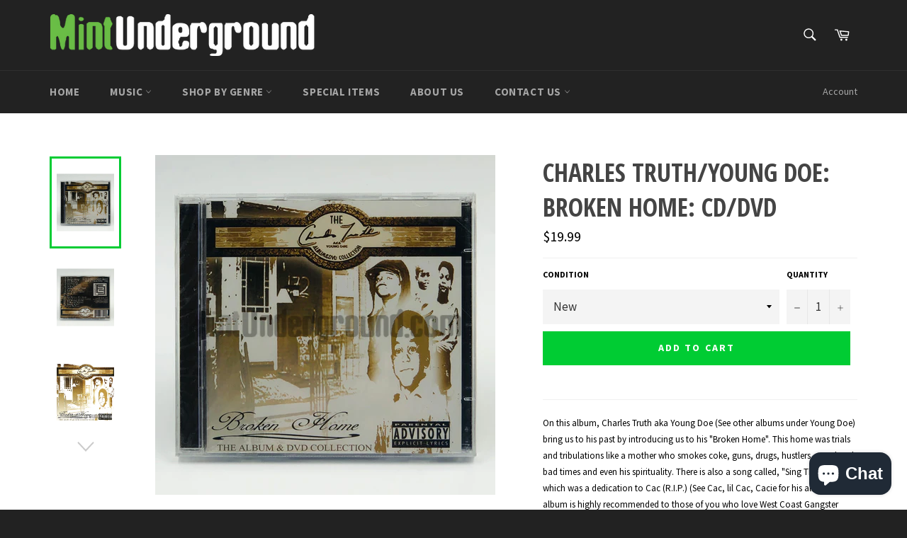

--- FILE ---
content_type: text/html; charset=utf-8
request_url: https://mintunderground.com/products/charles-truth-young-doe-broken-home-cd-dvd
body_size: 29305
content:
<!doctype html>
<!--[if IE 9]> <html class="ie9 no-js" lang="en"> <![endif]-->
<!--[if (gt IE 9)|!(IE)]><!--> <html class="no-js" lang="en"> <!--<![endif]-->
<head>

  <meta charset="utf-8">
  <meta http-equiv="X-UA-Compatible" content="IE=edge,chrome=1">
  <meta name="viewport" content="width=device-width,initial-scale=1">
  <meta name="theme-color" content="#222222">

  
    <link rel="shortcut icon" href="//mintunderground.com/cdn/shop/files/mint-shopify-favicon_32x32.png?v=1613159943" type="image/png">
  

  <link rel="canonical" href="https://mintunderground.com/products/charles-truth-young-doe-broken-home-cd-dvd">
  <title>
  Charles Truth/Young Doe: Broken Home: CD/DVD &ndash; Mint Underground
  </title>

  
    <meta name="description" content="On this album, Charles Truth aka Young Doe (See other albums under Young Doe) bring us to his past by introducing us to his &quot;Broken Home&quot;. This home was trials and tribulations like a mother who smokes coke, guns, drugs, hustlers, good and bad times and even his spirituality. There is also a song called, &quot;Sing The Vers">
  

  <!-- /snippets/social-meta-tags.liquid --><meta property="og:site_name" content="Mint Underground">
<meta property="og:url" content="https://mintunderground.com/products/charles-truth-young-doe-broken-home-cd-dvd">
<meta property="og:title" content="Charles Truth/Young Doe: Broken Home: CD/DVD">
<meta property="og:type" content="product">
<meta property="og:description" content="On this album, Charles Truth aka Young Doe (See other albums under Young Doe) bring us to his past by introducing us to his &quot;Broken Home&quot;. This home was trials and tribulations like a mother who smokes coke, guns, drugs, hustlers, good and bad times and even his spirituality. There is also a song called, &quot;Sing The Vers"><meta property="og:price:amount" content="19.99">
  <meta property="og:price:currency" content="USD"><meta property="og:image" content="http://mintunderground.com/cdn/shop/products/image_b8cd2f6e-a327-42b5-a6f7-d4828b9b6460_1024x1024.jpg?v=1615768972"><meta property="og:image" content="http://mintunderground.com/cdn/shop/products/image_5ab0985e-fba6-43da-b77d-aa4d8b67a484_1024x1024.jpg?v=1615768972"><meta property="og:image" content="http://mintunderground.com/cdn/shop/products/Charles_Truth_aka_Young_Doe-Broken_Home-CDVDC_copy__48417_1024x1024.jpg?v=1615768972">
<meta property="og:image:secure_url" content="https://mintunderground.com/cdn/shop/products/image_b8cd2f6e-a327-42b5-a6f7-d4828b9b6460_1024x1024.jpg?v=1615768972"><meta property="og:image:secure_url" content="https://mintunderground.com/cdn/shop/products/image_5ab0985e-fba6-43da-b77d-aa4d8b67a484_1024x1024.jpg?v=1615768972"><meta property="og:image:secure_url" content="https://mintunderground.com/cdn/shop/products/Charles_Truth_aka_Young_Doe-Broken_Home-CDVDC_copy__48417_1024x1024.jpg?v=1615768972">

<meta name="twitter:site" content="@mintunderground">
<meta name="twitter:card" content="summary_large_image">
<meta name="twitter:title" content="Charles Truth/Young Doe: Broken Home: CD/DVD">
<meta name="twitter:description" content="On this album, Charles Truth aka Young Doe (See other albums under Young Doe) bring us to his past by introducing us to his &quot;Broken Home&quot;. This home was trials and tribulations like a mother who smokes coke, guns, drugs, hustlers, good and bad times and even his spirituality. There is also a song called, &quot;Sing The Vers">


  <script>
    document.documentElement.className = document.documentElement.className.replace('no-js', 'js');
  </script>

  <link href="//mintunderground.com/cdn/shop/t/11/assets/theme.scss.css?v=1486034273755188931703236788" rel="stylesheet" type="text/css" media="all" />
  
  
  
  <link href="//fonts.googleapis.com/css?family=Source+Sans+Pro:400,700" rel="stylesheet" type="text/css" media="all" />


  
    
    
    <link href="//fonts.googleapis.com/css?family=Open+Sans+Condensed:400,700" rel="stylesheet" type="text/css" media="all" />
  



  <script>
    window.theme = window.theme || {};

    theme.strings = {
      stockAvailable: "1 available",
      addToCart: "Add to Cart",
      soldOut: "Sold Out",
      unavailable: "Unavailable",
      noStockAvailable: "The item could not be added to your cart because there are not enough in stock.",
      willNotShipUntil: "Will not ship until [date]",
      willBeInStockAfter: "Will be in stock after [date]",
      totalCartDiscount: "You're saving [savings]"
    };
  </script>

  

  <!--[if (gt IE 9)|!(IE)]><!--><script src="//mintunderground.com/cdn/shop/t/11/assets/vendor.js?v=106113801271224781871635284415" defer="defer"></script><!--<![endif]-->
  <!--[if lt IE 9]><script src="//mintunderground.com/cdn/shop/t/11/assets/vendor.js?v=106113801271224781871635284415"></script><![endif]-->

  
    <script>
      window.theme = window.theme || {};
      theme.moneyFormat = "${{amount}}";
    </script>
  

  <!--[if (gt IE 9)|!(IE)]><!--><script src="//mintunderground.com/cdn/shop/t/11/assets/theme.js?v=56224434188570647601635284414" defer="defer"></script><!--<![endif]-->
  <!--[if lte IE 9]><script src="//mintunderground.com/cdn/shop/t/11/assets/theme.js?v=56224434188570647601635284414"></script><![endif]-->

  <script>window.performance && window.performance.mark && window.performance.mark('shopify.content_for_header.start');</script><meta name="google-site-verification" content="ye1Tm8-7lSR1D3u0jZlFmrvJaCq6Vd3feW6-NkMqosg">
<meta name="facebook-domain-verification" content="0eyvqkce4107tc9wpgeoph1ruw9ato">
<meta name="facebook-domain-verification" content="e2nvdwi0qsuj2dpgbt2e8i8gf57odr">
<meta id="shopify-digital-wallet" name="shopify-digital-wallet" content="/19681433/digital_wallets/dialog">
<meta name="shopify-checkout-api-token" content="f0ff32abba30ae136d8cb87eb5682941">
<link rel="alternate" hreflang="x-default" href="https://mintunderground.com/products/charles-truth-young-doe-broken-home-cd-dvd">
<link rel="alternate" hreflang="en" href="https://mintunderground.com/products/charles-truth-young-doe-broken-home-cd-dvd">
<link rel="alternate" hreflang="ja" href="https://mintunderground.com/ja/products/charles-truth-young-doe-broken-home-cd-dvd">
<link rel="alternate" hreflang="es" href="https://mintunderground.com/es/products/charles-truth-young-doe-broken-home-cd-dvd">
<link rel="alternate" hreflang="fr" href="https://mintunderground.com/fr/products/charles-truth-young-doe-broken-home-cd-dvd">
<link rel="alternate" hreflang="ar" href="https://mintunderground.com/ar/products/charles-truth-young-doe-broken-home-cd-dvd">
<link rel="alternate" hreflang="zh-Hans" href="https://mintunderground.com/zh/products/charles-truth-young-doe-broken-home-cd-dvd">
<link rel="alternate" hreflang="de" href="https://mintunderground.com/de/products/charles-truth-young-doe-broken-home-cd-dvd">
<link rel="alternate" hreflang="pt" href="https://mintunderground.com/pt/products/charles-truth-young-doe-broken-home-cd-dvd">
<link rel="alternate" hreflang="sv" href="https://mintunderground.com/sv/products/charles-truth-young-doe-broken-home-cd-dvd">
<link rel="alternate" hreflang="ru" href="https://mintunderground.com/ru/products/charles-truth-young-doe-broken-home-cd-dvd">
<link rel="alternate" hreflang="it" href="https://mintunderground.com/it/products/charles-truth-young-doe-broken-home-cd-dvd">
<link rel="alternate" hreflang="sw" href="https://mintunderground.com/sw/products/charles-truth-young-doe-broken-home-cd-dvd">
<link rel="alternate" hreflang="da" href="https://mintunderground.com/da/products/charles-truth-young-doe-broken-home-cd-dvd">
<link rel="alternate" hreflang="am" href="https://mintunderground.com/am/products/charles-truth-young-doe-broken-home-cd-dvd">
<link rel="alternate" hreflang="yo" href="https://mintunderground.com/yo/products/charles-truth-young-doe-broken-home-cd-dvd">
<link rel="alternate" hreflang="om" href="https://mintunderground.com/om/products/charles-truth-young-doe-broken-home-cd-dvd">
<link rel="alternate" hreflang="zh-Hans-AD" href="https://mintunderground.com/zh/products/charles-truth-young-doe-broken-home-cd-dvd">
<link rel="alternate" hreflang="zh-Hans-AE" href="https://mintunderground.com/zh/products/charles-truth-young-doe-broken-home-cd-dvd">
<link rel="alternate" hreflang="zh-Hans-AG" href="https://mintunderground.com/zh/products/charles-truth-young-doe-broken-home-cd-dvd">
<link rel="alternate" hreflang="zh-Hans-AI" href="https://mintunderground.com/zh/products/charles-truth-young-doe-broken-home-cd-dvd">
<link rel="alternate" hreflang="zh-Hans-AL" href="https://mintunderground.com/zh/products/charles-truth-young-doe-broken-home-cd-dvd">
<link rel="alternate" hreflang="zh-Hans-AM" href="https://mintunderground.com/zh/products/charles-truth-young-doe-broken-home-cd-dvd">
<link rel="alternate" hreflang="zh-Hans-AO" href="https://mintunderground.com/zh/products/charles-truth-young-doe-broken-home-cd-dvd">
<link rel="alternate" hreflang="zh-Hans-AR" href="https://mintunderground.com/zh/products/charles-truth-young-doe-broken-home-cd-dvd">
<link rel="alternate" hreflang="zh-Hans-AT" href="https://mintunderground.com/zh/products/charles-truth-young-doe-broken-home-cd-dvd">
<link rel="alternate" hreflang="zh-Hans-AU" href="https://mintunderground.com/zh/products/charles-truth-young-doe-broken-home-cd-dvd">
<link rel="alternate" hreflang="zh-Hans-AW" href="https://mintunderground.com/zh/products/charles-truth-young-doe-broken-home-cd-dvd">
<link rel="alternate" hreflang="zh-Hans-AX" href="https://mintunderground.com/zh/products/charles-truth-young-doe-broken-home-cd-dvd">
<link rel="alternate" hreflang="zh-Hans-BA" href="https://mintunderground.com/zh/products/charles-truth-young-doe-broken-home-cd-dvd">
<link rel="alternate" hreflang="zh-Hans-BB" href="https://mintunderground.com/zh/products/charles-truth-young-doe-broken-home-cd-dvd">
<link rel="alternate" hreflang="zh-Hans-BE" href="https://mintunderground.com/zh/products/charles-truth-young-doe-broken-home-cd-dvd">
<link rel="alternate" hreflang="zh-Hans-BF" href="https://mintunderground.com/zh/products/charles-truth-young-doe-broken-home-cd-dvd">
<link rel="alternate" hreflang="zh-Hans-BG" href="https://mintunderground.com/zh/products/charles-truth-young-doe-broken-home-cd-dvd">
<link rel="alternate" hreflang="zh-Hans-BI" href="https://mintunderground.com/zh/products/charles-truth-young-doe-broken-home-cd-dvd">
<link rel="alternate" hreflang="zh-Hans-BJ" href="https://mintunderground.com/zh/products/charles-truth-young-doe-broken-home-cd-dvd">
<link rel="alternate" hreflang="zh-Hans-BL" href="https://mintunderground.com/zh/products/charles-truth-young-doe-broken-home-cd-dvd">
<link rel="alternate" hreflang="zh-Hans-BM" href="https://mintunderground.com/zh/products/charles-truth-young-doe-broken-home-cd-dvd">
<link rel="alternate" hreflang="zh-Hans-BO" href="https://mintunderground.com/zh/products/charles-truth-young-doe-broken-home-cd-dvd">
<link rel="alternate" hreflang="zh-Hans-BQ" href="https://mintunderground.com/zh/products/charles-truth-young-doe-broken-home-cd-dvd">
<link rel="alternate" hreflang="zh-Hans-BR" href="https://mintunderground.com/zh/products/charles-truth-young-doe-broken-home-cd-dvd">
<link rel="alternate" hreflang="zh-Hans-BS" href="https://mintunderground.com/zh/products/charles-truth-young-doe-broken-home-cd-dvd">
<link rel="alternate" hreflang="zh-Hans-BW" href="https://mintunderground.com/zh/products/charles-truth-young-doe-broken-home-cd-dvd">
<link rel="alternate" hreflang="zh-Hans-BY" href="https://mintunderground.com/zh/products/charles-truth-young-doe-broken-home-cd-dvd">
<link rel="alternate" hreflang="zh-Hans-BZ" href="https://mintunderground.com/zh/products/charles-truth-young-doe-broken-home-cd-dvd">
<link rel="alternate" hreflang="zh-Hans-CA" href="https://mintunderground.com/zh/products/charles-truth-young-doe-broken-home-cd-dvd">
<link rel="alternate" hreflang="zh-Hans-CD" href="https://mintunderground.com/zh/products/charles-truth-young-doe-broken-home-cd-dvd">
<link rel="alternate" hreflang="zh-Hans-CF" href="https://mintunderground.com/zh/products/charles-truth-young-doe-broken-home-cd-dvd">
<link rel="alternate" hreflang="zh-Hans-CG" href="https://mintunderground.com/zh/products/charles-truth-young-doe-broken-home-cd-dvd">
<link rel="alternate" hreflang="zh-Hans-CH" href="https://mintunderground.com/zh/products/charles-truth-young-doe-broken-home-cd-dvd">
<link rel="alternate" hreflang="zh-Hans-CI" href="https://mintunderground.com/zh/products/charles-truth-young-doe-broken-home-cd-dvd">
<link rel="alternate" hreflang="zh-Hans-CL" href="https://mintunderground.com/zh/products/charles-truth-young-doe-broken-home-cd-dvd">
<link rel="alternate" hreflang="zh-Hans-CM" href="https://mintunderground.com/zh/products/charles-truth-young-doe-broken-home-cd-dvd">
<link rel="alternate" hreflang="zh-Hans-CN" href="https://mintunderground.com/zh/products/charles-truth-young-doe-broken-home-cd-dvd">
<link rel="alternate" hreflang="zh-Hans-CO" href="https://mintunderground.com/zh/products/charles-truth-young-doe-broken-home-cd-dvd">
<link rel="alternate" hreflang="zh-Hans-CR" href="https://mintunderground.com/zh/products/charles-truth-young-doe-broken-home-cd-dvd">
<link rel="alternate" hreflang="zh-Hans-CV" href="https://mintunderground.com/zh/products/charles-truth-young-doe-broken-home-cd-dvd">
<link rel="alternate" hreflang="zh-Hans-CW" href="https://mintunderground.com/zh/products/charles-truth-young-doe-broken-home-cd-dvd">
<link rel="alternate" hreflang="zh-Hans-CY" href="https://mintunderground.com/zh/products/charles-truth-young-doe-broken-home-cd-dvd">
<link rel="alternate" hreflang="zh-Hans-CZ" href="https://mintunderground.com/zh/products/charles-truth-young-doe-broken-home-cd-dvd">
<link rel="alternate" hreflang="zh-Hans-DE" href="https://mintunderground.com/zh/products/charles-truth-young-doe-broken-home-cd-dvd">
<link rel="alternate" hreflang="zh-Hans-DJ" href="https://mintunderground.com/zh/products/charles-truth-young-doe-broken-home-cd-dvd">
<link rel="alternate" hreflang="zh-Hans-DK" href="https://mintunderground.com/zh/products/charles-truth-young-doe-broken-home-cd-dvd">
<link rel="alternate" hreflang="zh-Hans-DM" href="https://mintunderground.com/zh/products/charles-truth-young-doe-broken-home-cd-dvd">
<link rel="alternate" hreflang="zh-Hans-DO" href="https://mintunderground.com/zh/products/charles-truth-young-doe-broken-home-cd-dvd">
<link rel="alternate" hreflang="zh-Hans-DZ" href="https://mintunderground.com/zh/products/charles-truth-young-doe-broken-home-cd-dvd">
<link rel="alternate" hreflang="zh-Hans-EC" href="https://mintunderground.com/zh/products/charles-truth-young-doe-broken-home-cd-dvd">
<link rel="alternate" hreflang="zh-Hans-EE" href="https://mintunderground.com/zh/products/charles-truth-young-doe-broken-home-cd-dvd">
<link rel="alternate" hreflang="zh-Hans-EG" href="https://mintunderground.com/zh/products/charles-truth-young-doe-broken-home-cd-dvd">
<link rel="alternate" hreflang="zh-Hans-EH" href="https://mintunderground.com/zh/products/charles-truth-young-doe-broken-home-cd-dvd">
<link rel="alternate" hreflang="zh-Hans-ER" href="https://mintunderground.com/zh/products/charles-truth-young-doe-broken-home-cd-dvd">
<link rel="alternate" hreflang="zh-Hans-ES" href="https://mintunderground.com/zh/products/charles-truth-young-doe-broken-home-cd-dvd">
<link rel="alternate" hreflang="zh-Hans-ET" href="https://mintunderground.com/zh/products/charles-truth-young-doe-broken-home-cd-dvd">
<link rel="alternate" hreflang="zh-Hans-FI" href="https://mintunderground.com/zh/products/charles-truth-young-doe-broken-home-cd-dvd">
<link rel="alternate" hreflang="zh-Hans-FK" href="https://mintunderground.com/zh/products/charles-truth-young-doe-broken-home-cd-dvd">
<link rel="alternate" hreflang="zh-Hans-FO" href="https://mintunderground.com/zh/products/charles-truth-young-doe-broken-home-cd-dvd">
<link rel="alternate" hreflang="zh-Hans-FR" href="https://mintunderground.com/zh/products/charles-truth-young-doe-broken-home-cd-dvd">
<link rel="alternate" hreflang="zh-Hans-GA" href="https://mintunderground.com/zh/products/charles-truth-young-doe-broken-home-cd-dvd">
<link rel="alternate" hreflang="zh-Hans-GB" href="https://mintunderground.com/zh/products/charles-truth-young-doe-broken-home-cd-dvd">
<link rel="alternate" hreflang="zh-Hans-GD" href="https://mintunderground.com/zh/products/charles-truth-young-doe-broken-home-cd-dvd">
<link rel="alternate" hreflang="zh-Hans-GE" href="https://mintunderground.com/zh/products/charles-truth-young-doe-broken-home-cd-dvd">
<link rel="alternate" hreflang="zh-Hans-GF" href="https://mintunderground.com/zh/products/charles-truth-young-doe-broken-home-cd-dvd">
<link rel="alternate" hreflang="zh-Hans-GG" href="https://mintunderground.com/zh/products/charles-truth-young-doe-broken-home-cd-dvd">
<link rel="alternate" hreflang="zh-Hans-GH" href="https://mintunderground.com/zh/products/charles-truth-young-doe-broken-home-cd-dvd">
<link rel="alternate" hreflang="zh-Hans-GI" href="https://mintunderground.com/zh/products/charles-truth-young-doe-broken-home-cd-dvd">
<link rel="alternate" hreflang="zh-Hans-GL" href="https://mintunderground.com/zh/products/charles-truth-young-doe-broken-home-cd-dvd">
<link rel="alternate" hreflang="zh-Hans-GM" href="https://mintunderground.com/zh/products/charles-truth-young-doe-broken-home-cd-dvd">
<link rel="alternate" hreflang="zh-Hans-GN" href="https://mintunderground.com/zh/products/charles-truth-young-doe-broken-home-cd-dvd">
<link rel="alternate" hreflang="zh-Hans-GP" href="https://mintunderground.com/zh/products/charles-truth-young-doe-broken-home-cd-dvd">
<link rel="alternate" hreflang="zh-Hans-GQ" href="https://mintunderground.com/zh/products/charles-truth-young-doe-broken-home-cd-dvd">
<link rel="alternate" hreflang="zh-Hans-GR" href="https://mintunderground.com/zh/products/charles-truth-young-doe-broken-home-cd-dvd">
<link rel="alternate" hreflang="zh-Hans-GT" href="https://mintunderground.com/zh/products/charles-truth-young-doe-broken-home-cd-dvd">
<link rel="alternate" hreflang="zh-Hans-GW" href="https://mintunderground.com/zh/products/charles-truth-young-doe-broken-home-cd-dvd">
<link rel="alternate" hreflang="zh-Hans-GY" href="https://mintunderground.com/zh/products/charles-truth-young-doe-broken-home-cd-dvd">
<link rel="alternate" hreflang="zh-Hans-HK" href="https://mintunderground.com/zh/products/charles-truth-young-doe-broken-home-cd-dvd">
<link rel="alternate" hreflang="zh-Hans-HN" href="https://mintunderground.com/zh/products/charles-truth-young-doe-broken-home-cd-dvd">
<link rel="alternate" hreflang="zh-Hans-HR" href="https://mintunderground.com/zh/products/charles-truth-young-doe-broken-home-cd-dvd">
<link rel="alternate" hreflang="zh-Hans-HU" href="https://mintunderground.com/zh/products/charles-truth-young-doe-broken-home-cd-dvd">
<link rel="alternate" hreflang="zh-Hans-ID" href="https://mintunderground.com/zh/products/charles-truth-young-doe-broken-home-cd-dvd">
<link rel="alternate" hreflang="zh-Hans-IE" href="https://mintunderground.com/zh/products/charles-truth-young-doe-broken-home-cd-dvd">
<link rel="alternate" hreflang="zh-Hans-IM" href="https://mintunderground.com/zh/products/charles-truth-young-doe-broken-home-cd-dvd">
<link rel="alternate" hreflang="zh-Hans-IO" href="https://mintunderground.com/zh/products/charles-truth-young-doe-broken-home-cd-dvd">
<link rel="alternate" hreflang="zh-Hans-IS" href="https://mintunderground.com/zh/products/charles-truth-young-doe-broken-home-cd-dvd">
<link rel="alternate" hreflang="zh-Hans-IT" href="https://mintunderground.com/zh/products/charles-truth-young-doe-broken-home-cd-dvd">
<link rel="alternate" hreflang="zh-Hans-JE" href="https://mintunderground.com/zh/products/charles-truth-young-doe-broken-home-cd-dvd">
<link rel="alternate" hreflang="zh-Hans-JM" href="https://mintunderground.com/zh/products/charles-truth-young-doe-broken-home-cd-dvd">
<link rel="alternate" hreflang="zh-Hans-JP" href="https://mintunderground.com/zh/products/charles-truth-young-doe-broken-home-cd-dvd">
<link rel="alternate" hreflang="zh-Hans-KE" href="https://mintunderground.com/zh/products/charles-truth-young-doe-broken-home-cd-dvd">
<link rel="alternate" hreflang="zh-Hans-KM" href="https://mintunderground.com/zh/products/charles-truth-young-doe-broken-home-cd-dvd">
<link rel="alternate" hreflang="zh-Hans-KN" href="https://mintunderground.com/zh/products/charles-truth-young-doe-broken-home-cd-dvd">
<link rel="alternate" hreflang="zh-Hans-KR" href="https://mintunderground.com/zh/products/charles-truth-young-doe-broken-home-cd-dvd">
<link rel="alternate" hreflang="zh-Hans-KY" href="https://mintunderground.com/zh/products/charles-truth-young-doe-broken-home-cd-dvd">
<link rel="alternate" hreflang="zh-Hans-LC" href="https://mintunderground.com/zh/products/charles-truth-young-doe-broken-home-cd-dvd">
<link rel="alternate" hreflang="zh-Hans-LI" href="https://mintunderground.com/zh/products/charles-truth-young-doe-broken-home-cd-dvd">
<link rel="alternate" hreflang="zh-Hans-LR" href="https://mintunderground.com/zh/products/charles-truth-young-doe-broken-home-cd-dvd">
<link rel="alternate" hreflang="zh-Hans-LS" href="https://mintunderground.com/zh/products/charles-truth-young-doe-broken-home-cd-dvd">
<link rel="alternate" hreflang="zh-Hans-LT" href="https://mintunderground.com/zh/products/charles-truth-young-doe-broken-home-cd-dvd">
<link rel="alternate" hreflang="zh-Hans-LU" href="https://mintunderground.com/zh/products/charles-truth-young-doe-broken-home-cd-dvd">
<link rel="alternate" hreflang="zh-Hans-LV" href="https://mintunderground.com/zh/products/charles-truth-young-doe-broken-home-cd-dvd">
<link rel="alternate" hreflang="zh-Hans-LY" href="https://mintunderground.com/zh/products/charles-truth-young-doe-broken-home-cd-dvd">
<link rel="alternate" hreflang="zh-Hans-MA" href="https://mintunderground.com/zh/products/charles-truth-young-doe-broken-home-cd-dvd">
<link rel="alternate" hreflang="zh-Hans-MC" href="https://mintunderground.com/zh/products/charles-truth-young-doe-broken-home-cd-dvd">
<link rel="alternate" hreflang="zh-Hans-MD" href="https://mintunderground.com/zh/products/charles-truth-young-doe-broken-home-cd-dvd">
<link rel="alternate" hreflang="zh-Hans-ME" href="https://mintunderground.com/zh/products/charles-truth-young-doe-broken-home-cd-dvd">
<link rel="alternate" hreflang="zh-Hans-MF" href="https://mintunderground.com/zh/products/charles-truth-young-doe-broken-home-cd-dvd">
<link rel="alternate" hreflang="zh-Hans-MG" href="https://mintunderground.com/zh/products/charles-truth-young-doe-broken-home-cd-dvd">
<link rel="alternate" hreflang="zh-Hans-MK" href="https://mintunderground.com/zh/products/charles-truth-young-doe-broken-home-cd-dvd">
<link rel="alternate" hreflang="zh-Hans-ML" href="https://mintunderground.com/zh/products/charles-truth-young-doe-broken-home-cd-dvd">
<link rel="alternate" hreflang="zh-Hans-MQ" href="https://mintunderground.com/zh/products/charles-truth-young-doe-broken-home-cd-dvd">
<link rel="alternate" hreflang="zh-Hans-MS" href="https://mintunderground.com/zh/products/charles-truth-young-doe-broken-home-cd-dvd">
<link rel="alternate" hreflang="zh-Hans-MT" href="https://mintunderground.com/zh/products/charles-truth-young-doe-broken-home-cd-dvd">
<link rel="alternate" hreflang="zh-Hans-MW" href="https://mintunderground.com/zh/products/charles-truth-young-doe-broken-home-cd-dvd">
<link rel="alternate" hreflang="zh-Hans-MX" href="https://mintunderground.com/zh/products/charles-truth-young-doe-broken-home-cd-dvd">
<link rel="alternate" hreflang="zh-Hans-MY" href="https://mintunderground.com/zh/products/charles-truth-young-doe-broken-home-cd-dvd">
<link rel="alternate" hreflang="zh-Hans-MZ" href="https://mintunderground.com/zh/products/charles-truth-young-doe-broken-home-cd-dvd">
<link rel="alternate" hreflang="zh-Hans-NA" href="https://mintunderground.com/zh/products/charles-truth-young-doe-broken-home-cd-dvd">
<link rel="alternate" hreflang="zh-Hans-NE" href="https://mintunderground.com/zh/products/charles-truth-young-doe-broken-home-cd-dvd">
<link rel="alternate" hreflang="zh-Hans-NG" href="https://mintunderground.com/zh/products/charles-truth-young-doe-broken-home-cd-dvd">
<link rel="alternate" hreflang="zh-Hans-NI" href="https://mintunderground.com/zh/products/charles-truth-young-doe-broken-home-cd-dvd">
<link rel="alternate" hreflang="zh-Hans-NL" href="https://mintunderground.com/zh/products/charles-truth-young-doe-broken-home-cd-dvd">
<link rel="alternate" hreflang="zh-Hans-NO" href="https://mintunderground.com/zh/products/charles-truth-young-doe-broken-home-cd-dvd">
<link rel="alternate" hreflang="zh-Hans-NZ" href="https://mintunderground.com/zh/products/charles-truth-young-doe-broken-home-cd-dvd">
<link rel="alternate" hreflang="zh-Hans-PA" href="https://mintunderground.com/zh/products/charles-truth-young-doe-broken-home-cd-dvd">
<link rel="alternate" hreflang="zh-Hans-PE" href="https://mintunderground.com/zh/products/charles-truth-young-doe-broken-home-cd-dvd">
<link rel="alternate" hreflang="zh-Hans-PH" href="https://mintunderground.com/zh/products/charles-truth-young-doe-broken-home-cd-dvd">
<link rel="alternate" hreflang="zh-Hans-PL" href="https://mintunderground.com/zh/products/charles-truth-young-doe-broken-home-cd-dvd">
<link rel="alternate" hreflang="zh-Hans-PM" href="https://mintunderground.com/zh/products/charles-truth-young-doe-broken-home-cd-dvd">
<link rel="alternate" hreflang="zh-Hans-PT" href="https://mintunderground.com/zh/products/charles-truth-young-doe-broken-home-cd-dvd">
<link rel="alternate" hreflang="zh-Hans-PY" href="https://mintunderground.com/zh/products/charles-truth-young-doe-broken-home-cd-dvd">
<link rel="alternate" hreflang="zh-Hans-RE" href="https://mintunderground.com/zh/products/charles-truth-young-doe-broken-home-cd-dvd">
<link rel="alternate" hreflang="zh-Hans-RO" href="https://mintunderground.com/zh/products/charles-truth-young-doe-broken-home-cd-dvd">
<link rel="alternate" hreflang="zh-Hans-RS" href="https://mintunderground.com/zh/products/charles-truth-young-doe-broken-home-cd-dvd">
<link rel="alternate" hreflang="zh-Hans-RU" href="https://mintunderground.com/zh/products/charles-truth-young-doe-broken-home-cd-dvd">
<link rel="alternate" hreflang="zh-Hans-RW" href="https://mintunderground.com/zh/products/charles-truth-young-doe-broken-home-cd-dvd">
<link rel="alternate" hreflang="zh-Hans-SC" href="https://mintunderground.com/zh/products/charles-truth-young-doe-broken-home-cd-dvd">
<link rel="alternate" hreflang="zh-Hans-SD" href="https://mintunderground.com/zh/products/charles-truth-young-doe-broken-home-cd-dvd">
<link rel="alternate" hreflang="zh-Hans-SE" href="https://mintunderground.com/zh/products/charles-truth-young-doe-broken-home-cd-dvd">
<link rel="alternate" hreflang="zh-Hans-SG" href="https://mintunderground.com/zh/products/charles-truth-young-doe-broken-home-cd-dvd">
<link rel="alternate" hreflang="zh-Hans-SH" href="https://mintunderground.com/zh/products/charles-truth-young-doe-broken-home-cd-dvd">
<link rel="alternate" hreflang="zh-Hans-SI" href="https://mintunderground.com/zh/products/charles-truth-young-doe-broken-home-cd-dvd">
<link rel="alternate" hreflang="zh-Hans-SJ" href="https://mintunderground.com/zh/products/charles-truth-young-doe-broken-home-cd-dvd">
<link rel="alternate" hreflang="zh-Hans-SK" href="https://mintunderground.com/zh/products/charles-truth-young-doe-broken-home-cd-dvd">
<link rel="alternate" hreflang="zh-Hans-SL" href="https://mintunderground.com/zh/products/charles-truth-young-doe-broken-home-cd-dvd">
<link rel="alternate" hreflang="zh-Hans-SM" href="https://mintunderground.com/zh/products/charles-truth-young-doe-broken-home-cd-dvd">
<link rel="alternate" hreflang="zh-Hans-SN" href="https://mintunderground.com/zh/products/charles-truth-young-doe-broken-home-cd-dvd">
<link rel="alternate" hreflang="zh-Hans-SO" href="https://mintunderground.com/zh/products/charles-truth-young-doe-broken-home-cd-dvd">
<link rel="alternate" hreflang="zh-Hans-SR" href="https://mintunderground.com/zh/products/charles-truth-young-doe-broken-home-cd-dvd">
<link rel="alternate" hreflang="zh-Hans-SS" href="https://mintunderground.com/zh/products/charles-truth-young-doe-broken-home-cd-dvd">
<link rel="alternate" hreflang="zh-Hans-ST" href="https://mintunderground.com/zh/products/charles-truth-young-doe-broken-home-cd-dvd">
<link rel="alternate" hreflang="zh-Hans-SV" href="https://mintunderground.com/zh/products/charles-truth-young-doe-broken-home-cd-dvd">
<link rel="alternate" hreflang="zh-Hans-SX" href="https://mintunderground.com/zh/products/charles-truth-young-doe-broken-home-cd-dvd">
<link rel="alternate" hreflang="zh-Hans-TC" href="https://mintunderground.com/zh/products/charles-truth-young-doe-broken-home-cd-dvd">
<link rel="alternate" hreflang="zh-Hans-TD" href="https://mintunderground.com/zh/products/charles-truth-young-doe-broken-home-cd-dvd">
<link rel="alternate" hreflang="zh-Hans-TG" href="https://mintunderground.com/zh/products/charles-truth-young-doe-broken-home-cd-dvd">
<link rel="alternate" hreflang="zh-Hans-TN" href="https://mintunderground.com/zh/products/charles-truth-young-doe-broken-home-cd-dvd">
<link rel="alternate" hreflang="zh-Hans-TR" href="https://mintunderground.com/zh/products/charles-truth-young-doe-broken-home-cd-dvd">
<link rel="alternate" hreflang="zh-Hans-TT" href="https://mintunderground.com/zh/products/charles-truth-young-doe-broken-home-cd-dvd">
<link rel="alternate" hreflang="zh-Hans-TW" href="https://mintunderground.com/zh/products/charles-truth-young-doe-broken-home-cd-dvd">
<link rel="alternate" hreflang="zh-Hans-TZ" href="https://mintunderground.com/zh/products/charles-truth-young-doe-broken-home-cd-dvd">
<link rel="alternate" hreflang="zh-Hans-UA" href="https://mintunderground.com/zh/products/charles-truth-young-doe-broken-home-cd-dvd">
<link rel="alternate" hreflang="zh-Hans-UG" href="https://mintunderground.com/zh/products/charles-truth-young-doe-broken-home-cd-dvd">
<link rel="alternate" hreflang="zh-Hans-UM" href="https://mintunderground.com/zh/products/charles-truth-young-doe-broken-home-cd-dvd">
<link rel="alternate" hreflang="zh-Hans-US" href="https://mintunderground.com/zh/products/charles-truth-young-doe-broken-home-cd-dvd">
<link rel="alternate" hreflang="zh-Hans-UY" href="https://mintunderground.com/zh/products/charles-truth-young-doe-broken-home-cd-dvd">
<link rel="alternate" hreflang="zh-Hans-VA" href="https://mintunderground.com/zh/products/charles-truth-young-doe-broken-home-cd-dvd">
<link rel="alternate" hreflang="zh-Hans-VC" href="https://mintunderground.com/zh/products/charles-truth-young-doe-broken-home-cd-dvd">
<link rel="alternate" hreflang="zh-Hans-VE" href="https://mintunderground.com/zh/products/charles-truth-young-doe-broken-home-cd-dvd">
<link rel="alternate" hreflang="zh-Hans-VG" href="https://mintunderground.com/zh/products/charles-truth-young-doe-broken-home-cd-dvd">
<link rel="alternate" hreflang="zh-Hans-XK" href="https://mintunderground.com/zh/products/charles-truth-young-doe-broken-home-cd-dvd">
<link rel="alternate" hreflang="zh-Hans-YT" href="https://mintunderground.com/zh/products/charles-truth-young-doe-broken-home-cd-dvd">
<link rel="alternate" hreflang="zh-Hans-ZA" href="https://mintunderground.com/zh/products/charles-truth-young-doe-broken-home-cd-dvd">
<link rel="alternate" hreflang="zh-Hans-ZM" href="https://mintunderground.com/zh/products/charles-truth-young-doe-broken-home-cd-dvd">
<link rel="alternate" hreflang="zh-Hans-ZW" href="https://mintunderground.com/zh/products/charles-truth-young-doe-broken-home-cd-dvd">
<link rel="alternate" type="application/json+oembed" href="https://mintunderground.com/products/charles-truth-young-doe-broken-home-cd-dvd.oembed">
<script async="async" src="/checkouts/internal/preloads.js?locale=en-US"></script>
<link rel="preconnect" href="https://shop.app" crossorigin="anonymous">
<script async="async" src="https://shop.app/checkouts/internal/preloads.js?locale=en-US&shop_id=19681433" crossorigin="anonymous"></script>
<script id="apple-pay-shop-capabilities" type="application/json">{"shopId":19681433,"countryCode":"US","currencyCode":"USD","merchantCapabilities":["supports3DS"],"merchantId":"gid:\/\/shopify\/Shop\/19681433","merchantName":"Mint Underground","requiredBillingContactFields":["postalAddress","email","phone"],"requiredShippingContactFields":["postalAddress","email","phone"],"shippingType":"shipping","supportedNetworks":["visa","masterCard","amex","discover","elo","jcb"],"total":{"type":"pending","label":"Mint Underground","amount":"1.00"},"shopifyPaymentsEnabled":true,"supportsSubscriptions":true}</script>
<script id="shopify-features" type="application/json">{"accessToken":"f0ff32abba30ae136d8cb87eb5682941","betas":["rich-media-storefront-analytics"],"domain":"mintunderground.com","predictiveSearch":true,"shopId":19681433,"locale":"en"}</script>
<script>var Shopify = Shopify || {};
Shopify.shop = "mint-underground.myshopify.com";
Shopify.locale = "en";
Shopify.currency = {"active":"USD","rate":"1.0"};
Shopify.country = "US";
Shopify.theme = {"name":"venture with Installments message with Installm...","id":120515559473,"schema_name":"Venture","schema_version":"2.0.6","theme_store_id":775,"role":"main"};
Shopify.theme.handle = "null";
Shopify.theme.style = {"id":null,"handle":null};
Shopify.cdnHost = "mintunderground.com/cdn";
Shopify.routes = Shopify.routes || {};
Shopify.routes.root = "/";</script>
<script type="module">!function(o){(o.Shopify=o.Shopify||{}).modules=!0}(window);</script>
<script>!function(o){function n(){var o=[];function n(){o.push(Array.prototype.slice.apply(arguments))}return n.q=o,n}var t=o.Shopify=o.Shopify||{};t.loadFeatures=n(),t.autoloadFeatures=n()}(window);</script>
<script>
  window.ShopifyPay = window.ShopifyPay || {};
  window.ShopifyPay.apiHost = "shop.app\/pay";
  window.ShopifyPay.redirectState = null;
</script>
<script id="shop-js-analytics" type="application/json">{"pageType":"product"}</script>
<script defer="defer" async type="module" src="//mintunderground.com/cdn/shopifycloud/shop-js/modules/v2/client.init-shop-cart-sync_BdyHc3Nr.en.esm.js"></script>
<script defer="defer" async type="module" src="//mintunderground.com/cdn/shopifycloud/shop-js/modules/v2/chunk.common_Daul8nwZ.esm.js"></script>
<script type="module">
  await import("//mintunderground.com/cdn/shopifycloud/shop-js/modules/v2/client.init-shop-cart-sync_BdyHc3Nr.en.esm.js");
await import("//mintunderground.com/cdn/shopifycloud/shop-js/modules/v2/chunk.common_Daul8nwZ.esm.js");

  window.Shopify.SignInWithShop?.initShopCartSync?.({"fedCMEnabled":true,"windoidEnabled":true});

</script>
<script defer="defer" async type="module" src="//mintunderground.com/cdn/shopifycloud/shop-js/modules/v2/client.payment-terms_MV4M3zvL.en.esm.js"></script>
<script defer="defer" async type="module" src="//mintunderground.com/cdn/shopifycloud/shop-js/modules/v2/chunk.common_Daul8nwZ.esm.js"></script>
<script defer="defer" async type="module" src="//mintunderground.com/cdn/shopifycloud/shop-js/modules/v2/chunk.modal_CQq8HTM6.esm.js"></script>
<script type="module">
  await import("//mintunderground.com/cdn/shopifycloud/shop-js/modules/v2/client.payment-terms_MV4M3zvL.en.esm.js");
await import("//mintunderground.com/cdn/shopifycloud/shop-js/modules/v2/chunk.common_Daul8nwZ.esm.js");
await import("//mintunderground.com/cdn/shopifycloud/shop-js/modules/v2/chunk.modal_CQq8HTM6.esm.js");

  
</script>
<script>
  window.Shopify = window.Shopify || {};
  if (!window.Shopify.featureAssets) window.Shopify.featureAssets = {};
  window.Shopify.featureAssets['shop-js'] = {"shop-cart-sync":["modules/v2/client.shop-cart-sync_QYOiDySF.en.esm.js","modules/v2/chunk.common_Daul8nwZ.esm.js"],"init-fed-cm":["modules/v2/client.init-fed-cm_DchLp9rc.en.esm.js","modules/v2/chunk.common_Daul8nwZ.esm.js"],"shop-button":["modules/v2/client.shop-button_OV7bAJc5.en.esm.js","modules/v2/chunk.common_Daul8nwZ.esm.js"],"init-windoid":["modules/v2/client.init-windoid_DwxFKQ8e.en.esm.js","modules/v2/chunk.common_Daul8nwZ.esm.js"],"shop-cash-offers":["modules/v2/client.shop-cash-offers_DWtL6Bq3.en.esm.js","modules/v2/chunk.common_Daul8nwZ.esm.js","modules/v2/chunk.modal_CQq8HTM6.esm.js"],"shop-toast-manager":["modules/v2/client.shop-toast-manager_CX9r1SjA.en.esm.js","modules/v2/chunk.common_Daul8nwZ.esm.js"],"init-shop-email-lookup-coordinator":["modules/v2/client.init-shop-email-lookup-coordinator_UhKnw74l.en.esm.js","modules/v2/chunk.common_Daul8nwZ.esm.js"],"pay-button":["modules/v2/client.pay-button_DzxNnLDY.en.esm.js","modules/v2/chunk.common_Daul8nwZ.esm.js"],"avatar":["modules/v2/client.avatar_BTnouDA3.en.esm.js"],"init-shop-cart-sync":["modules/v2/client.init-shop-cart-sync_BdyHc3Nr.en.esm.js","modules/v2/chunk.common_Daul8nwZ.esm.js"],"shop-login-button":["modules/v2/client.shop-login-button_D8B466_1.en.esm.js","modules/v2/chunk.common_Daul8nwZ.esm.js","modules/v2/chunk.modal_CQq8HTM6.esm.js"],"init-customer-accounts-sign-up":["modules/v2/client.init-customer-accounts-sign-up_C8fpPm4i.en.esm.js","modules/v2/client.shop-login-button_D8B466_1.en.esm.js","modules/v2/chunk.common_Daul8nwZ.esm.js","modules/v2/chunk.modal_CQq8HTM6.esm.js"],"init-shop-for-new-customer-accounts":["modules/v2/client.init-shop-for-new-customer-accounts_CVTO0Ztu.en.esm.js","modules/v2/client.shop-login-button_D8B466_1.en.esm.js","modules/v2/chunk.common_Daul8nwZ.esm.js","modules/v2/chunk.modal_CQq8HTM6.esm.js"],"init-customer-accounts":["modules/v2/client.init-customer-accounts_dRgKMfrE.en.esm.js","modules/v2/client.shop-login-button_D8B466_1.en.esm.js","modules/v2/chunk.common_Daul8nwZ.esm.js","modules/v2/chunk.modal_CQq8HTM6.esm.js"],"shop-follow-button":["modules/v2/client.shop-follow-button_CkZpjEct.en.esm.js","modules/v2/chunk.common_Daul8nwZ.esm.js","modules/v2/chunk.modal_CQq8HTM6.esm.js"],"lead-capture":["modules/v2/client.lead-capture_BntHBhfp.en.esm.js","modules/v2/chunk.common_Daul8nwZ.esm.js","modules/v2/chunk.modal_CQq8HTM6.esm.js"],"checkout-modal":["modules/v2/client.checkout-modal_CfxcYbTm.en.esm.js","modules/v2/chunk.common_Daul8nwZ.esm.js","modules/v2/chunk.modal_CQq8HTM6.esm.js"],"shop-login":["modules/v2/client.shop-login_Da4GZ2H6.en.esm.js","modules/v2/chunk.common_Daul8nwZ.esm.js","modules/v2/chunk.modal_CQq8HTM6.esm.js"],"payment-terms":["modules/v2/client.payment-terms_MV4M3zvL.en.esm.js","modules/v2/chunk.common_Daul8nwZ.esm.js","modules/v2/chunk.modal_CQq8HTM6.esm.js"]};
</script>
<script id="__st">var __st={"a":19681433,"offset":-25200,"reqid":"f48dbc67-5b99-4a56-b5d2-a3c4d2e25c46-1769017212","pageurl":"mintunderground.com\/products\/charles-truth-young-doe-broken-home-cd-dvd","u":"0ccad8bd2c66","p":"product","rtyp":"product","rid":10722306311};</script>
<script>window.ShopifyPaypalV4VisibilityTracking = true;</script>
<script id="captcha-bootstrap">!function(){'use strict';const t='contact',e='account',n='new_comment',o=[[t,t],['blogs',n],['comments',n],[t,'customer']],c=[[e,'customer_login'],[e,'guest_login'],[e,'recover_customer_password'],[e,'create_customer']],r=t=>t.map((([t,e])=>`form[action*='/${t}']:not([data-nocaptcha='true']) input[name='form_type'][value='${e}']`)).join(','),a=t=>()=>t?[...document.querySelectorAll(t)].map((t=>t.form)):[];function s(){const t=[...o],e=r(t);return a(e)}const i='password',u='form_key',d=['recaptcha-v3-token','g-recaptcha-response','h-captcha-response',i],f=()=>{try{return window.sessionStorage}catch{return}},m='__shopify_v',_=t=>t.elements[u];function p(t,e,n=!1){try{const o=window.sessionStorage,c=JSON.parse(o.getItem(e)),{data:r}=function(t){const{data:e,action:n}=t;return t[m]||n?{data:e,action:n}:{data:t,action:n}}(c);for(const[e,n]of Object.entries(r))t.elements[e]&&(t.elements[e].value=n);n&&o.removeItem(e)}catch(o){console.error('form repopulation failed',{error:o})}}const l='form_type',E='cptcha';function T(t){t.dataset[E]=!0}const w=window,h=w.document,L='Shopify',v='ce_forms',y='captcha';let A=!1;((t,e)=>{const n=(g='f06e6c50-85a8-45c8-87d0-21a2b65856fe',I='https://cdn.shopify.com/shopifycloud/storefront-forms-hcaptcha/ce_storefront_forms_captcha_hcaptcha.v1.5.2.iife.js',D={infoText:'Protected by hCaptcha',privacyText:'Privacy',termsText:'Terms'},(t,e,n)=>{const o=w[L][v],c=o.bindForm;if(c)return c(t,g,e,D).then(n);var r;o.q.push([[t,g,e,D],n]),r=I,A||(h.body.append(Object.assign(h.createElement('script'),{id:'captcha-provider',async:!0,src:r})),A=!0)});var g,I,D;w[L]=w[L]||{},w[L][v]=w[L][v]||{},w[L][v].q=[],w[L][y]=w[L][y]||{},w[L][y].protect=function(t,e){n(t,void 0,e),T(t)},Object.freeze(w[L][y]),function(t,e,n,w,h,L){const[v,y,A,g]=function(t,e,n){const i=e?o:[],u=t?c:[],d=[...i,...u],f=r(d),m=r(i),_=r(d.filter((([t,e])=>n.includes(e))));return[a(f),a(m),a(_),s()]}(w,h,L),I=t=>{const e=t.target;return e instanceof HTMLFormElement?e:e&&e.form},D=t=>v().includes(t);t.addEventListener('submit',(t=>{const e=I(t);if(!e)return;const n=D(e)&&!e.dataset.hcaptchaBound&&!e.dataset.recaptchaBound,o=_(e),c=g().includes(e)&&(!o||!o.value);(n||c)&&t.preventDefault(),c&&!n&&(function(t){try{if(!f())return;!function(t){const e=f();if(!e)return;const n=_(t);if(!n)return;const o=n.value;o&&e.removeItem(o)}(t);const e=Array.from(Array(32),(()=>Math.random().toString(36)[2])).join('');!function(t,e){_(t)||t.append(Object.assign(document.createElement('input'),{type:'hidden',name:u})),t.elements[u].value=e}(t,e),function(t,e){const n=f();if(!n)return;const o=[...t.querySelectorAll(`input[type='${i}']`)].map((({name:t})=>t)),c=[...d,...o],r={};for(const[a,s]of new FormData(t).entries())c.includes(a)||(r[a]=s);n.setItem(e,JSON.stringify({[m]:1,action:t.action,data:r}))}(t,e)}catch(e){console.error('failed to persist form',e)}}(e),e.submit())}));const S=(t,e)=>{t&&!t.dataset[E]&&(n(t,e.some((e=>e===t))),T(t))};for(const o of['focusin','change'])t.addEventListener(o,(t=>{const e=I(t);D(e)&&S(e,y())}));const B=e.get('form_key'),M=e.get(l),P=B&&M;t.addEventListener('DOMContentLoaded',(()=>{const t=y();if(P)for(const e of t)e.elements[l].value===M&&p(e,B);[...new Set([...A(),...v().filter((t=>'true'===t.dataset.shopifyCaptcha))])].forEach((e=>S(e,t)))}))}(h,new URLSearchParams(w.location.search),n,t,e,['guest_login'])})(!0,!0)}();</script>
<script integrity="sha256-4kQ18oKyAcykRKYeNunJcIwy7WH5gtpwJnB7kiuLZ1E=" data-source-attribution="shopify.loadfeatures" defer="defer" src="//mintunderground.com/cdn/shopifycloud/storefront/assets/storefront/load_feature-a0a9edcb.js" crossorigin="anonymous"></script>
<script crossorigin="anonymous" defer="defer" src="//mintunderground.com/cdn/shopifycloud/storefront/assets/shopify_pay/storefront-65b4c6d7.js?v=20250812"></script>
<script data-source-attribution="shopify.dynamic_checkout.dynamic.init">var Shopify=Shopify||{};Shopify.PaymentButton=Shopify.PaymentButton||{isStorefrontPortableWallets:!0,init:function(){window.Shopify.PaymentButton.init=function(){};var t=document.createElement("script");t.src="https://mintunderground.com/cdn/shopifycloud/portable-wallets/latest/portable-wallets.en.js",t.type="module",document.head.appendChild(t)}};
</script>
<script data-source-attribution="shopify.dynamic_checkout.buyer_consent">
  function portableWalletsHideBuyerConsent(e){var t=document.getElementById("shopify-buyer-consent"),n=document.getElementById("shopify-subscription-policy-button");t&&n&&(t.classList.add("hidden"),t.setAttribute("aria-hidden","true"),n.removeEventListener("click",e))}function portableWalletsShowBuyerConsent(e){var t=document.getElementById("shopify-buyer-consent"),n=document.getElementById("shopify-subscription-policy-button");t&&n&&(t.classList.remove("hidden"),t.removeAttribute("aria-hidden"),n.addEventListener("click",e))}window.Shopify?.PaymentButton&&(window.Shopify.PaymentButton.hideBuyerConsent=portableWalletsHideBuyerConsent,window.Shopify.PaymentButton.showBuyerConsent=portableWalletsShowBuyerConsent);
</script>
<script data-source-attribution="shopify.dynamic_checkout.cart.bootstrap">document.addEventListener("DOMContentLoaded",(function(){function t(){return document.querySelector("shopify-accelerated-checkout-cart, shopify-accelerated-checkout")}if(t())Shopify.PaymentButton.init();else{new MutationObserver((function(e,n){t()&&(Shopify.PaymentButton.init(),n.disconnect())})).observe(document.body,{childList:!0,subtree:!0})}}));
</script>
<script id='scb4127' type='text/javascript' async='' src='https://mintunderground.com/cdn/shopifycloud/privacy-banner/storefront-banner.js'></script><link id="shopify-accelerated-checkout-styles" rel="stylesheet" media="screen" href="https://mintunderground.com/cdn/shopifycloud/portable-wallets/latest/accelerated-checkout-backwards-compat.css" crossorigin="anonymous">
<style id="shopify-accelerated-checkout-cart">
        #shopify-buyer-consent {
  margin-top: 1em;
  display: inline-block;
  width: 100%;
}

#shopify-buyer-consent.hidden {
  display: none;
}

#shopify-subscription-policy-button {
  background: none;
  border: none;
  padding: 0;
  text-decoration: underline;
  font-size: inherit;
  cursor: pointer;
}

#shopify-subscription-policy-button::before {
  box-shadow: none;
}

      </style>

<script>window.performance && window.performance.mark && window.performance.mark('shopify.content_for_header.end');</script>
<link rel="stylesheet" href="https://transcy.fireapps.io/store/assets/css/main.css?v=2.2_1604195147"> 
 <script>let transcy_apiURI = "https://transcy-api.fireapps.io/api";let transcy_productId = "10722306311";</script>
                     
 <script src="https://transcy.fireapps.io/store/assets/js/main.js?v=2.2_1604195147" defer="defer"></script> 
 <script src="https://cdn.shopify.com/extensions/e8878072-2f6b-4e89-8082-94b04320908d/inbox-1254/assets/inbox-chat-loader.js" type="text/javascript" defer="defer"></script>
<link href="https://monorail-edge.shopifysvc.com" rel="dns-prefetch">
<script>(function(){if ("sendBeacon" in navigator && "performance" in window) {try {var session_token_from_headers = performance.getEntriesByType('navigation')[0].serverTiming.find(x => x.name == '_s').description;} catch {var session_token_from_headers = undefined;}var session_cookie_matches = document.cookie.match(/_shopify_s=([^;]*)/);var session_token_from_cookie = session_cookie_matches && session_cookie_matches.length === 2 ? session_cookie_matches[1] : "";var session_token = session_token_from_headers || session_token_from_cookie || "";function handle_abandonment_event(e) {var entries = performance.getEntries().filter(function(entry) {return /monorail-edge.shopifysvc.com/.test(entry.name);});if (!window.abandonment_tracked && entries.length === 0) {window.abandonment_tracked = true;var currentMs = Date.now();var navigation_start = performance.timing.navigationStart;var payload = {shop_id: 19681433,url: window.location.href,navigation_start,duration: currentMs - navigation_start,session_token,page_type: "product"};window.navigator.sendBeacon("https://monorail-edge.shopifysvc.com/v1/produce", JSON.stringify({schema_id: "online_store_buyer_site_abandonment/1.1",payload: payload,metadata: {event_created_at_ms: currentMs,event_sent_at_ms: currentMs}}));}}window.addEventListener('pagehide', handle_abandonment_event);}}());</script>
<script id="web-pixels-manager-setup">(function e(e,d,r,n,o){if(void 0===o&&(o={}),!Boolean(null===(a=null===(i=window.Shopify)||void 0===i?void 0:i.analytics)||void 0===a?void 0:a.replayQueue)){var i,a;window.Shopify=window.Shopify||{};var t=window.Shopify;t.analytics=t.analytics||{};var s=t.analytics;s.replayQueue=[],s.publish=function(e,d,r){return s.replayQueue.push([e,d,r]),!0};try{self.performance.mark("wpm:start")}catch(e){}var l=function(){var e={modern:/Edge?\/(1{2}[4-9]|1[2-9]\d|[2-9]\d{2}|\d{4,})\.\d+(\.\d+|)|Firefox\/(1{2}[4-9]|1[2-9]\d|[2-9]\d{2}|\d{4,})\.\d+(\.\d+|)|Chrom(ium|e)\/(9{2}|\d{3,})\.\d+(\.\d+|)|(Maci|X1{2}).+ Version\/(15\.\d+|(1[6-9]|[2-9]\d|\d{3,})\.\d+)([,.]\d+|)( \(\w+\)|)( Mobile\/\w+|) Safari\/|Chrome.+OPR\/(9{2}|\d{3,})\.\d+\.\d+|(CPU[ +]OS|iPhone[ +]OS|CPU[ +]iPhone|CPU IPhone OS|CPU iPad OS)[ +]+(15[._]\d+|(1[6-9]|[2-9]\d|\d{3,})[._]\d+)([._]\d+|)|Android:?[ /-](13[3-9]|1[4-9]\d|[2-9]\d{2}|\d{4,})(\.\d+|)(\.\d+|)|Android.+Firefox\/(13[5-9]|1[4-9]\d|[2-9]\d{2}|\d{4,})\.\d+(\.\d+|)|Android.+Chrom(ium|e)\/(13[3-9]|1[4-9]\d|[2-9]\d{2}|\d{4,})\.\d+(\.\d+|)|SamsungBrowser\/([2-9]\d|\d{3,})\.\d+/,legacy:/Edge?\/(1[6-9]|[2-9]\d|\d{3,})\.\d+(\.\d+|)|Firefox\/(5[4-9]|[6-9]\d|\d{3,})\.\d+(\.\d+|)|Chrom(ium|e)\/(5[1-9]|[6-9]\d|\d{3,})\.\d+(\.\d+|)([\d.]+$|.*Safari\/(?![\d.]+ Edge\/[\d.]+$))|(Maci|X1{2}).+ Version\/(10\.\d+|(1[1-9]|[2-9]\d|\d{3,})\.\d+)([,.]\d+|)( \(\w+\)|)( Mobile\/\w+|) Safari\/|Chrome.+OPR\/(3[89]|[4-9]\d|\d{3,})\.\d+\.\d+|(CPU[ +]OS|iPhone[ +]OS|CPU[ +]iPhone|CPU IPhone OS|CPU iPad OS)[ +]+(10[._]\d+|(1[1-9]|[2-9]\d|\d{3,})[._]\d+)([._]\d+|)|Android:?[ /-](13[3-9]|1[4-9]\d|[2-9]\d{2}|\d{4,})(\.\d+|)(\.\d+|)|Mobile Safari.+OPR\/([89]\d|\d{3,})\.\d+\.\d+|Android.+Firefox\/(13[5-9]|1[4-9]\d|[2-9]\d{2}|\d{4,})\.\d+(\.\d+|)|Android.+Chrom(ium|e)\/(13[3-9]|1[4-9]\d|[2-9]\d{2}|\d{4,})\.\d+(\.\d+|)|Android.+(UC? ?Browser|UCWEB|U3)[ /]?(15\.([5-9]|\d{2,})|(1[6-9]|[2-9]\d|\d{3,})\.\d+)\.\d+|SamsungBrowser\/(5\.\d+|([6-9]|\d{2,})\.\d+)|Android.+MQ{2}Browser\/(14(\.(9|\d{2,})|)|(1[5-9]|[2-9]\d|\d{3,})(\.\d+|))(\.\d+|)|K[Aa][Ii]OS\/(3\.\d+|([4-9]|\d{2,})\.\d+)(\.\d+|)/},d=e.modern,r=e.legacy,n=navigator.userAgent;return n.match(d)?"modern":n.match(r)?"legacy":"unknown"}(),u="modern"===l?"modern":"legacy",c=(null!=n?n:{modern:"",legacy:""})[u],f=function(e){return[e.baseUrl,"/wpm","/b",e.hashVersion,"modern"===e.buildTarget?"m":"l",".js"].join("")}({baseUrl:d,hashVersion:r,buildTarget:u}),m=function(e){var d=e.version,r=e.bundleTarget,n=e.surface,o=e.pageUrl,i=e.monorailEndpoint;return{emit:function(e){var a=e.status,t=e.errorMsg,s=(new Date).getTime(),l=JSON.stringify({metadata:{event_sent_at_ms:s},events:[{schema_id:"web_pixels_manager_load/3.1",payload:{version:d,bundle_target:r,page_url:o,status:a,surface:n,error_msg:t},metadata:{event_created_at_ms:s}}]});if(!i)return console&&console.warn&&console.warn("[Web Pixels Manager] No Monorail endpoint provided, skipping logging."),!1;try{return self.navigator.sendBeacon.bind(self.navigator)(i,l)}catch(e){}var u=new XMLHttpRequest;try{return u.open("POST",i,!0),u.setRequestHeader("Content-Type","text/plain"),u.send(l),!0}catch(e){return console&&console.warn&&console.warn("[Web Pixels Manager] Got an unhandled error while logging to Monorail."),!1}}}}({version:r,bundleTarget:l,surface:e.surface,pageUrl:self.location.href,monorailEndpoint:e.monorailEndpoint});try{o.browserTarget=l,function(e){var d=e.src,r=e.async,n=void 0===r||r,o=e.onload,i=e.onerror,a=e.sri,t=e.scriptDataAttributes,s=void 0===t?{}:t,l=document.createElement("script"),u=document.querySelector("head"),c=document.querySelector("body");if(l.async=n,l.src=d,a&&(l.integrity=a,l.crossOrigin="anonymous"),s)for(var f in s)if(Object.prototype.hasOwnProperty.call(s,f))try{l.dataset[f]=s[f]}catch(e){}if(o&&l.addEventListener("load",o),i&&l.addEventListener("error",i),u)u.appendChild(l);else{if(!c)throw new Error("Did not find a head or body element to append the script");c.appendChild(l)}}({src:f,async:!0,onload:function(){if(!function(){var e,d;return Boolean(null===(d=null===(e=window.Shopify)||void 0===e?void 0:e.analytics)||void 0===d?void 0:d.initialized)}()){var d=window.webPixelsManager.init(e)||void 0;if(d){var r=window.Shopify.analytics;r.replayQueue.forEach((function(e){var r=e[0],n=e[1],o=e[2];d.publishCustomEvent(r,n,o)})),r.replayQueue=[],r.publish=d.publishCustomEvent,r.visitor=d.visitor,r.initialized=!0}}},onerror:function(){return m.emit({status:"failed",errorMsg:"".concat(f," has failed to load")})},sri:function(e){var d=/^sha384-[A-Za-z0-9+/=]+$/;return"string"==typeof e&&d.test(e)}(c)?c:"",scriptDataAttributes:o}),m.emit({status:"loading"})}catch(e){m.emit({status:"failed",errorMsg:(null==e?void 0:e.message)||"Unknown error"})}}})({shopId: 19681433,storefrontBaseUrl: "https://mintunderground.com",extensionsBaseUrl: "https://extensions.shopifycdn.com/cdn/shopifycloud/web-pixels-manager",monorailEndpoint: "https://monorail-edge.shopifysvc.com/unstable/produce_batch",surface: "storefront-renderer",enabledBetaFlags: ["2dca8a86"],webPixelsConfigList: [{"id":"172720177","configuration":"{\"config\":\"{\\\"pixel_id\\\":\\\"G-Y0DS63NJ60\\\",\\\"target_country\\\":\\\"US\\\",\\\"gtag_events\\\":[{\\\"type\\\":\\\"search\\\",\\\"action_label\\\":[\\\"G-Y0DS63NJ60\\\",\\\"AW-777855220\\\/cffrCIyn948BEPTB9PIC\\\"]},{\\\"type\\\":\\\"begin_checkout\\\",\\\"action_label\\\":[\\\"G-Y0DS63NJ60\\\",\\\"AW-777855220\\\/cyOSCImn948BEPTB9PIC\\\"]},{\\\"type\\\":\\\"view_item\\\",\\\"action_label\\\":[\\\"G-Y0DS63NJ60\\\",\\\"AW-777855220\\\/jemOCIOn948BEPTB9PIC\\\",\\\"MC-7FPQY9XPRF\\\"]},{\\\"type\\\":\\\"purchase\\\",\\\"action_label\\\":[\\\"G-Y0DS63NJ60\\\",\\\"AW-777855220\\\/NP7MCICn948BEPTB9PIC\\\",\\\"MC-7FPQY9XPRF\\\"]},{\\\"type\\\":\\\"page_view\\\",\\\"action_label\\\":[\\\"G-Y0DS63NJ60\\\",\\\"AW-777855220\\\/bYjsCP2m948BEPTB9PIC\\\",\\\"MC-7FPQY9XPRF\\\"]},{\\\"type\\\":\\\"add_payment_info\\\",\\\"action_label\\\":[\\\"G-Y0DS63NJ60\\\",\\\"AW-777855220\\\/Y355CI-n948BEPTB9PIC\\\"]},{\\\"type\\\":\\\"add_to_cart\\\",\\\"action_label\\\":[\\\"G-Y0DS63NJ60\\\",\\\"AW-777855220\\\/-lVECIan948BEPTB9PIC\\\"]}],\\\"enable_monitoring_mode\\\":false}\"}","eventPayloadVersion":"v1","runtimeContext":"OPEN","scriptVersion":"b2a88bafab3e21179ed38636efcd8a93","type":"APP","apiClientId":1780363,"privacyPurposes":[],"dataSharingAdjustments":{"protectedCustomerApprovalScopes":["read_customer_address","read_customer_email","read_customer_name","read_customer_personal_data","read_customer_phone"]}},{"id":"64159793","configuration":"{\"pixel_id\":\"564864563938637\",\"pixel_type\":\"facebook_pixel\",\"metaapp_system_user_token\":\"-\"}","eventPayloadVersion":"v1","runtimeContext":"OPEN","scriptVersion":"ca16bc87fe92b6042fbaa3acc2fbdaa6","type":"APP","apiClientId":2329312,"privacyPurposes":["ANALYTICS","MARKETING","SALE_OF_DATA"],"dataSharingAdjustments":{"protectedCustomerApprovalScopes":["read_customer_address","read_customer_email","read_customer_name","read_customer_personal_data","read_customer_phone"]}},{"id":"23396401","configuration":"{\"tagID\":\"2612866109473\"}","eventPayloadVersion":"v1","runtimeContext":"STRICT","scriptVersion":"18031546ee651571ed29edbe71a3550b","type":"APP","apiClientId":3009811,"privacyPurposes":["ANALYTICS","MARKETING","SALE_OF_DATA"],"dataSharingAdjustments":{"protectedCustomerApprovalScopes":["read_customer_address","read_customer_email","read_customer_name","read_customer_personal_data","read_customer_phone"]}},{"id":"30375985","eventPayloadVersion":"v1","runtimeContext":"LAX","scriptVersion":"1","type":"CUSTOM","privacyPurposes":["ANALYTICS"],"name":"Google Analytics tag (migrated)"},{"id":"shopify-app-pixel","configuration":"{}","eventPayloadVersion":"v1","runtimeContext":"STRICT","scriptVersion":"0450","apiClientId":"shopify-pixel","type":"APP","privacyPurposes":["ANALYTICS","MARKETING"]},{"id":"shopify-custom-pixel","eventPayloadVersion":"v1","runtimeContext":"LAX","scriptVersion":"0450","apiClientId":"shopify-pixel","type":"CUSTOM","privacyPurposes":["ANALYTICS","MARKETING"]}],isMerchantRequest: false,initData: {"shop":{"name":"Mint Underground","paymentSettings":{"currencyCode":"USD"},"myshopifyDomain":"mint-underground.myshopify.com","countryCode":"US","storefrontUrl":"https:\/\/mintunderground.com"},"customer":null,"cart":null,"checkout":null,"productVariants":[{"price":{"amount":19.99,"currencyCode":"USD"},"product":{"title":"Charles Truth\/Young Doe: Broken Home: CD\/DVD","vendor":"Mint Underground","id":"10722306311","untranslatedTitle":"Charles Truth\/Young Doe: Broken Home: CD\/DVD","url":"\/products\/charles-truth-young-doe-broken-home-cd-dvd","type":"CD \/ DVD"},"id":"47133363399","image":{"src":"\/\/mintunderground.com\/cdn\/shop\/products\/image_b8cd2f6e-a327-42b5-a6f7-d4828b9b6460.jpg?v=1615768972"},"sku":"CD-CHARLESTRUTH\/YOUNGDOE-BRKNHM","title":"New","untranslatedTitle":"New"}],"purchasingCompany":null},},"https://mintunderground.com/cdn","fcfee988w5aeb613cpc8e4bc33m6693e112",{"modern":"","legacy":""},{"shopId":"19681433","storefrontBaseUrl":"https:\/\/mintunderground.com","extensionBaseUrl":"https:\/\/extensions.shopifycdn.com\/cdn\/shopifycloud\/web-pixels-manager","surface":"storefront-renderer","enabledBetaFlags":"[\"2dca8a86\"]","isMerchantRequest":"false","hashVersion":"fcfee988w5aeb613cpc8e4bc33m6693e112","publish":"custom","events":"[[\"page_viewed\",{}],[\"product_viewed\",{\"productVariant\":{\"price\":{\"amount\":19.99,\"currencyCode\":\"USD\"},\"product\":{\"title\":\"Charles Truth\/Young Doe: Broken Home: CD\/DVD\",\"vendor\":\"Mint Underground\",\"id\":\"10722306311\",\"untranslatedTitle\":\"Charles Truth\/Young Doe: Broken Home: CD\/DVD\",\"url\":\"\/products\/charles-truth-young-doe-broken-home-cd-dvd\",\"type\":\"CD \/ DVD\"},\"id\":\"47133363399\",\"image\":{\"src\":\"\/\/mintunderground.com\/cdn\/shop\/products\/image_b8cd2f6e-a327-42b5-a6f7-d4828b9b6460.jpg?v=1615768972\"},\"sku\":\"CD-CHARLESTRUTH\/YOUNGDOE-BRKNHM\",\"title\":\"New\",\"untranslatedTitle\":\"New\"}}]]"});</script><script>
  window.ShopifyAnalytics = window.ShopifyAnalytics || {};
  window.ShopifyAnalytics.meta = window.ShopifyAnalytics.meta || {};
  window.ShopifyAnalytics.meta.currency = 'USD';
  var meta = {"product":{"id":10722306311,"gid":"gid:\/\/shopify\/Product\/10722306311","vendor":"Mint Underground","type":"CD \/ DVD","handle":"charles-truth-young-doe-broken-home-cd-dvd","variants":[{"id":47133363399,"price":1999,"name":"Charles Truth\/Young Doe: Broken Home: CD\/DVD - New","public_title":"New","sku":"CD-CHARLESTRUTH\/YOUNGDOE-BRKNHM"}],"remote":false},"page":{"pageType":"product","resourceType":"product","resourceId":10722306311,"requestId":"f48dbc67-5b99-4a56-b5d2-a3c4d2e25c46-1769017212"}};
  for (var attr in meta) {
    window.ShopifyAnalytics.meta[attr] = meta[attr];
  }
</script>
<script class="analytics">
  (function () {
    var customDocumentWrite = function(content) {
      var jquery = null;

      if (window.jQuery) {
        jquery = window.jQuery;
      } else if (window.Checkout && window.Checkout.$) {
        jquery = window.Checkout.$;
      }

      if (jquery) {
        jquery('body').append(content);
      }
    };

    var hasLoggedConversion = function(token) {
      if (token) {
        return document.cookie.indexOf('loggedConversion=' + token) !== -1;
      }
      return false;
    }

    var setCookieIfConversion = function(token) {
      if (token) {
        var twoMonthsFromNow = new Date(Date.now());
        twoMonthsFromNow.setMonth(twoMonthsFromNow.getMonth() + 2);

        document.cookie = 'loggedConversion=' + token + '; expires=' + twoMonthsFromNow;
      }
    }

    var trekkie = window.ShopifyAnalytics.lib = window.trekkie = window.trekkie || [];
    if (trekkie.integrations) {
      return;
    }
    trekkie.methods = [
      'identify',
      'page',
      'ready',
      'track',
      'trackForm',
      'trackLink'
    ];
    trekkie.factory = function(method) {
      return function() {
        var args = Array.prototype.slice.call(arguments);
        args.unshift(method);
        trekkie.push(args);
        return trekkie;
      };
    };
    for (var i = 0; i < trekkie.methods.length; i++) {
      var key = trekkie.methods[i];
      trekkie[key] = trekkie.factory(key);
    }
    trekkie.load = function(config) {
      trekkie.config = config || {};
      trekkie.config.initialDocumentCookie = document.cookie;
      var first = document.getElementsByTagName('script')[0];
      var script = document.createElement('script');
      script.type = 'text/javascript';
      script.onerror = function(e) {
        var scriptFallback = document.createElement('script');
        scriptFallback.type = 'text/javascript';
        scriptFallback.onerror = function(error) {
                var Monorail = {
      produce: function produce(monorailDomain, schemaId, payload) {
        var currentMs = new Date().getTime();
        var event = {
          schema_id: schemaId,
          payload: payload,
          metadata: {
            event_created_at_ms: currentMs,
            event_sent_at_ms: currentMs
          }
        };
        return Monorail.sendRequest("https://" + monorailDomain + "/v1/produce", JSON.stringify(event));
      },
      sendRequest: function sendRequest(endpointUrl, payload) {
        // Try the sendBeacon API
        if (window && window.navigator && typeof window.navigator.sendBeacon === 'function' && typeof window.Blob === 'function' && !Monorail.isIos12()) {
          var blobData = new window.Blob([payload], {
            type: 'text/plain'
          });

          if (window.navigator.sendBeacon(endpointUrl, blobData)) {
            return true;
          } // sendBeacon was not successful

        } // XHR beacon

        var xhr = new XMLHttpRequest();

        try {
          xhr.open('POST', endpointUrl);
          xhr.setRequestHeader('Content-Type', 'text/plain');
          xhr.send(payload);
        } catch (e) {
          console.log(e);
        }

        return false;
      },
      isIos12: function isIos12() {
        return window.navigator.userAgent.lastIndexOf('iPhone; CPU iPhone OS 12_') !== -1 || window.navigator.userAgent.lastIndexOf('iPad; CPU OS 12_') !== -1;
      }
    };
    Monorail.produce('monorail-edge.shopifysvc.com',
      'trekkie_storefront_load_errors/1.1',
      {shop_id: 19681433,
      theme_id: 120515559473,
      app_name: "storefront",
      context_url: window.location.href,
      source_url: "//mintunderground.com/cdn/s/trekkie.storefront.cd680fe47e6c39ca5d5df5f0a32d569bc48c0f27.min.js"});

        };
        scriptFallback.async = true;
        scriptFallback.src = '//mintunderground.com/cdn/s/trekkie.storefront.cd680fe47e6c39ca5d5df5f0a32d569bc48c0f27.min.js';
        first.parentNode.insertBefore(scriptFallback, first);
      };
      script.async = true;
      script.src = '//mintunderground.com/cdn/s/trekkie.storefront.cd680fe47e6c39ca5d5df5f0a32d569bc48c0f27.min.js';
      first.parentNode.insertBefore(script, first);
    };
    trekkie.load(
      {"Trekkie":{"appName":"storefront","development":false,"defaultAttributes":{"shopId":19681433,"isMerchantRequest":null,"themeId":120515559473,"themeCityHash":"3950308209722846288","contentLanguage":"en","currency":"USD","eventMetadataId":"394c6c07-2875-495e-aac9-c79325dd66ef"},"isServerSideCookieWritingEnabled":true,"monorailRegion":"shop_domain","enabledBetaFlags":["65f19447"]},"Session Attribution":{},"S2S":{"facebookCapiEnabled":true,"source":"trekkie-storefront-renderer","apiClientId":580111}}
    );

    var loaded = false;
    trekkie.ready(function() {
      if (loaded) return;
      loaded = true;

      window.ShopifyAnalytics.lib = window.trekkie;

      var originalDocumentWrite = document.write;
      document.write = customDocumentWrite;
      try { window.ShopifyAnalytics.merchantGoogleAnalytics.call(this); } catch(error) {};
      document.write = originalDocumentWrite;

      window.ShopifyAnalytics.lib.page(null,{"pageType":"product","resourceType":"product","resourceId":10722306311,"requestId":"f48dbc67-5b99-4a56-b5d2-a3c4d2e25c46-1769017212","shopifyEmitted":true});

      var match = window.location.pathname.match(/checkouts\/(.+)\/(thank_you|post_purchase)/)
      var token = match? match[1]: undefined;
      if (!hasLoggedConversion(token)) {
        setCookieIfConversion(token);
        window.ShopifyAnalytics.lib.track("Viewed Product",{"currency":"USD","variantId":47133363399,"productId":10722306311,"productGid":"gid:\/\/shopify\/Product\/10722306311","name":"Charles Truth\/Young Doe: Broken Home: CD\/DVD - New","price":"19.99","sku":"CD-CHARLESTRUTH\/YOUNGDOE-BRKNHM","brand":"Mint Underground","variant":"New","category":"CD \/ DVD","nonInteraction":true,"remote":false},undefined,undefined,{"shopifyEmitted":true});
      window.ShopifyAnalytics.lib.track("monorail:\/\/trekkie_storefront_viewed_product\/1.1",{"currency":"USD","variantId":47133363399,"productId":10722306311,"productGid":"gid:\/\/shopify\/Product\/10722306311","name":"Charles Truth\/Young Doe: Broken Home: CD\/DVD - New","price":"19.99","sku":"CD-CHARLESTRUTH\/YOUNGDOE-BRKNHM","brand":"Mint Underground","variant":"New","category":"CD \/ DVD","nonInteraction":true,"remote":false,"referer":"https:\/\/mintunderground.com\/products\/charles-truth-young-doe-broken-home-cd-dvd"});
      }
    });


        var eventsListenerScript = document.createElement('script');
        eventsListenerScript.async = true;
        eventsListenerScript.src = "//mintunderground.com/cdn/shopifycloud/storefront/assets/shop_events_listener-3da45d37.js";
        document.getElementsByTagName('head')[0].appendChild(eventsListenerScript);

})();</script>
  <script>
  if (!window.ga || (window.ga && typeof window.ga !== 'function')) {
    window.ga = function ga() {
      (window.ga.q = window.ga.q || []).push(arguments);
      if (window.Shopify && window.Shopify.analytics && typeof window.Shopify.analytics.publish === 'function') {
        window.Shopify.analytics.publish("ga_stub_called", {}, {sendTo: "google_osp_migration"});
      }
      console.error("Shopify's Google Analytics stub called with:", Array.from(arguments), "\nSee https://help.shopify.com/manual/promoting-marketing/pixels/pixel-migration#google for more information.");
    };
    if (window.Shopify && window.Shopify.analytics && typeof window.Shopify.analytics.publish === 'function') {
      window.Shopify.analytics.publish("ga_stub_initialized", {}, {sendTo: "google_osp_migration"});
    }
  }
</script>
<script
  defer
  src="https://mintunderground.com/cdn/shopifycloud/perf-kit/shopify-perf-kit-3.0.4.min.js"
  data-application="storefront-renderer"
  data-shop-id="19681433"
  data-render-region="gcp-us-central1"
  data-page-type="product"
  data-theme-instance-id="120515559473"
  data-theme-name="Venture"
  data-theme-version="2.0.6"
  data-monorail-region="shop_domain"
  data-resource-timing-sampling-rate="10"
  data-shs="true"
  data-shs-beacon="true"
  data-shs-export-with-fetch="true"
  data-shs-logs-sample-rate="1"
  data-shs-beacon-endpoint="https://mintunderground.com/api/collect"
></script>
</head>

<body class="template-product" >

  <a class="in-page-link visually-hidden skip-link" href="#MainContent">
    Skip to content
  </a>

  <div id="shopify-section-header" class="shopify-section"><style>
.site-header__logo img {
  max-width: 450px;
}
</style>

<div id="NavDrawer" class="drawer drawer--left">
  <div class="drawer__inner">
    <form action="/search" method="get" class="drawer__search" role="search">
      <input type="search" name="q" placeholder="Search" aria-label="Search" class="drawer__search-input">

      <button type="submit" class="text-link drawer__search-submit">
        <svg aria-hidden="true" focusable="false" role="presentation" class="icon icon-search" viewBox="0 0 32 32"><path fill="#444" d="M21.839 18.771a10.012 10.012 0 0 0 1.57-5.39c0-5.548-4.493-10.048-10.034-10.048-5.548 0-10.041 4.499-10.041 10.048s4.493 10.048 10.034 10.048c2.012 0 3.886-.594 5.456-1.61l.455-.317 7.165 7.165 2.223-2.263-7.158-7.165.33-.468zM18.995 7.767c1.498 1.498 2.322 3.49 2.322 5.608s-.825 4.11-2.322 5.608c-1.498 1.498-3.49 2.322-5.608 2.322s-4.11-.825-5.608-2.322c-1.498-1.498-2.322-3.49-2.322-5.608s.825-4.11 2.322-5.608c1.498-1.498 3.49-2.322 5.608-2.322s4.11.825 5.608 2.322z"/></svg>
        <span class="icon__fallback-text">Search</span>
      </button>
    </form>
    <ul class="drawer__nav">
      
        
        
          <li class="drawer__nav-item">
            <a href="/" class="drawer__nav-link">Home</a>
          </li>
        
      
        
        
          <li class="drawer__nav-item">
            <div class="drawer__nav-has-sublist">
              <a href="/collections/all" class="drawer__nav-link" id="DrawerLabel-music">Music</a>
              <div class="drawer__nav-toggle">
                <button type="button" data-aria-controls="DrawerLinklist-music" class="text-link drawer__nav-toggle-btn drawer__meganav-toggle">
                  <span class="drawer__nav-toggle--open">
                    <svg aria-hidden="true" focusable="false" role="presentation" class="icon icon-plus" viewBox="0 0 22 21"><path d="M12 11.5h9.5v-2H12V0h-2v9.5H.5v2H10V21h2v-9.5z" fill="#000" fill-rule="evenodd"/></svg>
                    <span class="icon__fallback-text">Expand menu</span>
                  </span>
                  <span class="drawer__nav-toggle--close">
                    <svg aria-hidden="true" focusable="false" role="presentation" class="icon icon--wide icon-minus" viewBox="0 0 22 3"><path fill="#000" d="M21.5.5v2H.5v-2z" fill-rule="evenodd"/></svg>
                    <span class="icon__fallback-text">Collapse menu</span>
                  </span>
                </button>
              </div>
            </div>

            <div class="meganav meganav--drawer" id="DrawerLinklist-music" aria-labelledby="DrawerLabel-music" role="navigation">
              <ul class="meganav__nav">
                
















<div class="grid grid--no-gutters meganav__scroller meganav__scroller--has-list">
  
    <div class="grid__item meganav__list one-fifth">

      

      

      
        
        

        

        <li>
          
          
          
          

          <a href="/collections/cassettes" class="meganav__link">Cassettes</a>
        </li>

        
        
          
          
        
          
          
        
          
          
        
          
          
        
          
          
        
      
        
        

        

        <li>
          
          
          
          

          <a href="/collections/cds" class="meganav__link">CDs</a>
        </li>

        
        
          
          
        
          
          
        
          
          
        
          
          
        
          
          
        
      
        
        

        

        <li>
          
          
          
          

          <a href="/collections/cd-dvd" class="meganav__link">CD / DVD Sets</a>
        </li>

        
        
          
          
        
          
          
        
          
          
        
          
          
        
          
          
        
      
        
        

        

        <li>
          
          
          
          

          <a href="/collections/downloads" class="meganav__link">Downloads</a>
        </li>

        
        
          
          
        
          
          
        
          
          
        
          
          
        
          
          
        
      
        
        

        

        <li>
          
          
          
          

          <a href="/collections/dvd-1" class="meganav__link">DVDs</a>
        </li>

        
        
          
          
        
          
          
        
          
          
        
          
          
        
          
          
        
      
        
        

        

        <li>
          
          
          
          

          <a href="/collections/vinyl" class="meganav__link">Vinyl</a>
        </li>

        
        
          
          
        
          
          
        
          
          
        
          
          
        
          
          
        
      
        
        

        

        <li>
          
          
          
          

          <a href="/collections/promos" class="meganav__link">Promos</a>
        </li>

        
        
          
          
            
              </div>
              <div class="grid__item meganav__list one-fifth">
            
          
        
          
          
        
          
          
        
          
          
        
          
          
        
      
        
        

        

        <li>
          
          
          
          

          <a href="/collections/singles" class="meganav__link">Singles</a>
        </li>

        
        
          
          
        
          
          
        
          
          
        
          
          
        
          
          
        
      
    </div>
  

  
</div>

              </ul>
            </div>
          </li>
        
      
        
        
          <li class="drawer__nav-item">
            <div class="drawer__nav-has-sublist">
              <a href="/collections" class="drawer__nav-link" id="DrawerLabel-shop-by-genre">Shop By Genre</a>
              <div class="drawer__nav-toggle">
                <button type="button" data-aria-controls="DrawerLinklist-shop-by-genre" class="text-link drawer__nav-toggle-btn drawer__meganav-toggle">
                  <span class="drawer__nav-toggle--open">
                    <svg aria-hidden="true" focusable="false" role="presentation" class="icon icon-plus" viewBox="0 0 22 21"><path d="M12 11.5h9.5v-2H12V0h-2v9.5H.5v2H10V21h2v-9.5z" fill="#000" fill-rule="evenodd"/></svg>
                    <span class="icon__fallback-text">Expand menu</span>
                  </span>
                  <span class="drawer__nav-toggle--close">
                    <svg aria-hidden="true" focusable="false" role="presentation" class="icon icon--wide icon-minus" viewBox="0 0 22 3"><path fill="#000" d="M21.5.5v2H.5v-2z" fill-rule="evenodd"/></svg>
                    <span class="icon__fallback-text">Collapse menu</span>
                  </span>
                </button>
              </div>
            </div>

            <div class="meganav meganav--drawer" id="DrawerLinklist-shop-by-genre" aria-labelledby="DrawerLabel-shop-by-genre" role="navigation">
              <ul class="meganav__nav">
                
















<div class="grid grid--no-gutters meganav__scroller meganav__scroller--has-list">
  
    <div class="grid__item meganav__list one-fifth">

      

      

      
        
        

        

        <li>
          
          
          
          

          <a href="/collections/alternative" class="meganav__link">Alternative</a>
        </li>

        
        
          
          
        
          
          
        
          
          
        
          
          
        
          
          
        
      
        
        

        

        <li>
          
          
          
          

          <a href="/collections/blues" class="meganav__link">Blues</a>
        </li>

        
        
          
          
        
          
          
        
          
          
        
          
          
        
          
          
        
      
        
        

        

        <li>
          
          
          
          

          <a href="/collections/classical" class="meganav__link">Classical</a>
        </li>

        
        
          
          
        
          
          
        
          
          
        
          
          
        
          
          
        
      
        
        

        

        <li>
          
          
          
          

          <a href="/collections/classic-rock" class="meganav__link">Classic Rock</a>
        </li>

        
        
          
          
        
          
          
        
          
          
        
          
          
        
          
          
        
      
        
        

        

        <li>
          
          
          
          

          <a href="/collections/comedy" class="meganav__link">Comedy</a>
        </li>

        
        
          
          
        
          
          
        
          
          
        
          
          
        
          
          
        
      
        
        

        

        <li>
          
          
          
          

          <a href="/collections/country" class="meganav__link">Country</a>
        </li>

        
        
          
          
        
          
          
        
          
          
        
          
          
        
          
          
        
      
        
        

        

        <li>
          
          
          
          

          <a href="/collections/dance-techno-electro" class="meganav__link">Dance/House/Techno</a>
        </li>

        
        
          
          
            
              </div>
              <div class="grid__item meganav__list one-fifth">
            
          
        
          
          
        
          
          
        
          
          
        
          
          
        
      
        
        

        

        <li>
          
          
          
          

          <a href="/collections/easy-listening" class="meganav__link">Easy Listening</a>
        </li>

        
        
          
          
        
          
          
        
          
          
        
          
          
        
          
          
        
      
        
        

        

        <li>
          
          
          
          

          <a href="/collections/gospel-christian" class="meganav__link">Gospel/Christian</a>
        </li>

        
        
          
          
        
          
          
        
          
          
        
          
          
        
          
          
        
      
        
        

        

        <li>
          
          
          
          

          <a href="/collections/holiday-music" class="meganav__link">Holiday</a>
        </li>

        
        
          
          
        
          
          
        
          
          
        
          
          
        
          
          
        
      
        
        

        

        <li>
          
          
          
          

          <a href="/collections/jazz" class="meganav__link">Jazz</a>
        </li>

        
        
          
          
        
          
          
        
          
          
        
          
          
        
          
          
        
      
        
        

        

        <li>
          
          
          
          

          <a href="/collections" class="meganav__link">Meditation</a>
        </li>

        
        
          
          
        
          
          
        
          
          
        
          
          
        
          
          
        
      
        
        

        

        <li>
          
          
          
          

          <a href="/collections/pop-popular" class="meganav__link">Pop/Poular</a>
        </li>

        
        
          
          
        
          
          
        
          
          
        
          
          
        
          
          
        
      
        
        

        

        <li>
          
          
          
          

          <a href="/collections/r-b-soul" class="meganav__link">R&amp;B/Soul</a>
        </li>

        
        
          
          
        
          
          
            
              </div>
              <div class="grid__item meganav__list one-fifth">
            
          
        
          
          
        
          
          
        
          
          
        
      
        
        

        

        <li>
          
          
          
          

          <a href="/collections/rap-hip-hop" class="meganav__link">Rap/Hip-Hop</a>
        </li>

        
        
          
          
        
          
          
        
          
          
        
          
          
        
          
          
        
      
        
        

        

        <li>
          
          
          
          

          <a href="/collections/reggae" class="meganav__link">Reggae</a>
        </li>

        
        
          
          
        
          
          
        
          
          
        
          
          
        
          
          
        
      
        
        

        

        <li>
          
          
          
          

          <a href="/collections/rock" class="meganav__link">Rock</a>
        </li>

        
        
          
          
        
          
          
        
          
          
        
          
          
        
          
          
        
      
        
        

        

        <li>
          
          
          
          

          <a href="/collections/spoken-word" class="meganav__link">Spoken Word</a>
        </li>

        
        
          
          
        
          
          
        
          
          
        
          
          
        
          
          
        
      
        
        

        

        <li>
          
          
          
          

          <a href="/collections/movie-t-v-broadway-soundtracks" class="meganav__link">Soundtracks</a>
        </li>

        
        
          
          
        
          
          
        
          
          
        
          
          
        
          
          
        
      
        
        

        

        <li>
          
          
          
          

          <a href="/collections/world-african-latin-etc" class="meganav__link">World/African/Latino</a>
        </li>

        
        
          
          
        
          
          
        
          
          
        
          
          
        
          
          
        
      
        
        

        

        <li>
          
          
          
          

          <a href="/collections/zydeco" class="meganav__link">Zydeco</a>
        </li>

        
        
          
          
        
          
          
        
          
          
            
          
        
          
          
        
          
          
        
      
    </div>
  

  
</div>

              </ul>
            </div>
          </li>
        
      
        
        
          <li class="drawer__nav-item">
            <a href="/collections/special-items" class="drawer__nav-link">Special Items</a>
          </li>
        
      
        
        
          <li class="drawer__nav-item">
            <a href="/pages/about-us" class="drawer__nav-link">About Us</a>
          </li>
        
      
        
        
          <li class="drawer__nav-item">
            <div class="drawer__nav-has-sublist">
              <a href="/pages/contact-us" class="drawer__nav-link" id="DrawerLabel-contact-us">Contact Us</a>
              <div class="drawer__nav-toggle">
                <button type="button" data-aria-controls="DrawerLinklist-contact-us" class="text-link drawer__nav-toggle-btn drawer__meganav-toggle">
                  <span class="drawer__nav-toggle--open">
                    <svg aria-hidden="true" focusable="false" role="presentation" class="icon icon-plus" viewBox="0 0 22 21"><path d="M12 11.5h9.5v-2H12V0h-2v9.5H.5v2H10V21h2v-9.5z" fill="#000" fill-rule="evenodd"/></svg>
                    <span class="icon__fallback-text">Expand menu</span>
                  </span>
                  <span class="drawer__nav-toggle--close">
                    <svg aria-hidden="true" focusable="false" role="presentation" class="icon icon--wide icon-minus" viewBox="0 0 22 3"><path fill="#000" d="M21.5.5v2H.5v-2z" fill-rule="evenodd"/></svg>
                    <span class="icon__fallback-text">Collapse menu</span>
                  </span>
                </button>
              </div>
            </div>

            <div class="meganav meganav--drawer" id="DrawerLinklist-contact-us" aria-labelledby="DrawerLabel-contact-us" role="navigation">
              <ul class="meganav__nav">
                
















<div class="grid grid--no-gutters meganav__scroller meganav__scroller--has-list">
  
    <div class="grid__item meganav__list one-fifth">

      

      

      
        
        

        

        <li>
          
          
          
          

          <a href="/pages/distribution" class="meganav__link">Distribution</a>
        </li>

        
        
          
          
        
          
          
        
          
          
        
          
          
        
          
          
        
      
        
        

        

        <li>
          
          
          
          

          <a href="/pages/shipping-returns" class="meganav__link">Shipping &amp; Returns</a>
        </li>

        
        
          
          
        
          
          
        
          
          
        
          
          
        
          
          
        
      
    </div>
  

  
</div>

              </ul>
            </div>
          </li>
        
      

      
        
          <li class="drawer__nav-item">
            <a href="/account/login" class="drawer__nav-link">
              Account
            </a>
          </li>
        
      
    </ul>
  </div>
</div>

<header class="site-header page-element is-moved-by-drawer" role="banner" data-section-id="header" data-section-type="header">
  <div class="site-header__upper page-width">
    <div class="grid grid--table">
      <div class="grid__item small--one-quarter medium-up--hide">
        <button type="button" class="text-link site-header__link js-drawer-open-left">
          <span class="site-header__menu-toggle--open">
            <svg aria-hidden="true" focusable="false" role="presentation" class="icon icon-hamburger" viewBox="0 0 32 32"><path fill="#444" d="M4.889 14.958h22.222v2.222H4.889v-2.222zM4.889 8.292h22.222v2.222H4.889V8.292zM4.889 21.625h22.222v2.222H4.889v-2.222z"/></svg>
          </span>
          <span class="site-header__menu-toggle--close">
            <svg aria-hidden="true" focusable="false" role="presentation" class="icon icon-close" viewBox="0 0 32 32"><path fill="#444" d="M25.313 8.55l-1.862-1.862-7.45 7.45-7.45-7.45L6.689 8.55l7.45 7.45-7.45 7.45 1.862 1.862 7.45-7.45 7.45 7.45 1.862-1.862-7.45-7.45z"/></svg>
          </span>
          <span class="icon__fallback-text">Site navigation</span>
        </button>
      </div>
      <div class="grid__item small--one-half medium-up--two-thirds small--text-center">
        
          <div class="site-header__logo h1" itemscope itemtype="http://schema.org/Organization">
        
          
            
            <a href="/" itemprop="url" class="site-header__logo-link">
              <img src="//mintunderground.com/cdn/shop/files/mint-shopify-logo_7adc4fad-1cdc-43ab-82eb-c473d9f0461a_450x.png?v=1613159943"
                   srcset="//mintunderground.com/cdn/shop/files/mint-shopify-logo_7adc4fad-1cdc-43ab-82eb-c473d9f0461a_450x.png?v=1613159943 1x, //mintunderground.com/cdn/shop/files/mint-shopify-logo_7adc4fad-1cdc-43ab-82eb-c473d9f0461a_450x@2x.png?v=1613159943 2x"
                   alt="Mint Underground"
                   itemprop="logo">
            </a>
          
        
          </div>
        
      </div>

      <div class="grid__item small--one-quarter medium-up--one-third text-right">
        <div id="SiteNavSearchCart">
          <form action="/search" method="get" class="site-header__search small--hide" role="search">
            
            <div class="site-header__search-inner">
              <label for="SiteNavSearch" class="visually-hidden">Search</label>
              <input type="search" name="q" id="SiteNavSearch" placeholder="Search" aria-label="Search" class="site-header__search-input">
            </div>

            <button type="submit" class="text-link site-header__link site-header__search-submit">
              <svg aria-hidden="true" focusable="false" role="presentation" class="icon icon-search" viewBox="0 0 32 32"><path fill="#444" d="M21.839 18.771a10.012 10.012 0 0 0 1.57-5.39c0-5.548-4.493-10.048-10.034-10.048-5.548 0-10.041 4.499-10.041 10.048s4.493 10.048 10.034 10.048c2.012 0 3.886-.594 5.456-1.61l.455-.317 7.165 7.165 2.223-2.263-7.158-7.165.33-.468zM18.995 7.767c1.498 1.498 2.322 3.49 2.322 5.608s-.825 4.11-2.322 5.608c-1.498 1.498-3.49 2.322-5.608 2.322s-4.11-.825-5.608-2.322c-1.498-1.498-2.322-3.49-2.322-5.608s.825-4.11 2.322-5.608c1.498-1.498 3.49-2.322 5.608-2.322s4.11.825 5.608 2.322z"/></svg>
              <span class="icon__fallback-text">Search</span>
            </button>
          </form>

          <a href="/cart" class="site-header__link site-header__cart">
            <svg aria-hidden="true" focusable="false" role="presentation" class="icon icon-cart" viewBox="0 0 31 32"><path d="M14.568 25.629c-1.222 0-2.111.889-2.111 2.111 0 1.111 1 2.111 2.111 2.111 1.222 0 2.111-.889 2.111-2.111s-.889-2.111-2.111-2.111zm10.22 0c-1.222 0-2.111.889-2.111 2.111 0 1.111 1 2.111 2.111 2.111 1.222 0 2.111-.889 2.111-2.111s-.889-2.111-2.111-2.111zm2.555-3.777H12.457L7.347 7.078c-.222-.333-.555-.667-1-.667H1.792c-.667 0-1.111.444-1.111 1s.444 1 1.111 1h3.777l5.11 14.885c.111.444.555.666 1 .666h15.663c.555 0 1.111-.444 1.111-1 0-.666-.555-1.111-1.111-1.111zm2.333-11.442l-18.44-1.555h-.111c-.555 0-.777.333-.667.889l3.222 9.22c.222.555.889 1 1.444 1h13.441c.555 0 1.111-.444 1.222-1l.778-7.443c.111-.555-.333-1.111-.889-1.111zm-2 7.443H15.568l-2.333-6.776 15.108 1.222-.666 5.554z"/></svg>
            <span class="icon__fallback-text">Cart</span>
            <span class="site-header__cart-indicator hide"></span>
          </a>
        </div>
      </div>
    </div>
  </div>

  <div id="StickNavWrapper">
    <div id="StickyBar" class="sticky">
      <nav class="nav-bar small--hide" role="navigation" id="StickyNav">
        <div class="page-width">
          <div class="grid grid--table">
            <div class="grid__item four-fifths" id="SiteNavParent">
              <button type="button" class="hide text-link site-nav__link site-nav__link--compressed js-drawer-open-left" id="SiteNavCompressed">
                <svg aria-hidden="true" focusable="false" role="presentation" class="icon icon-hamburger" viewBox="0 0 32 32"><path fill="#444" d="M4.889 14.958h22.222v2.222H4.889v-2.222zM4.889 8.292h22.222v2.222H4.889V8.292zM4.889 21.625h22.222v2.222H4.889v-2.222z"/></svg>
                <span class="site-nav__link-menu-label">Menu</span>
                <span class="icon__fallback-text">Site navigation</span>
              </button>
              <ul class="site-nav list--inline" id="SiteNav">
                
                  
                  
                  
                  
                  
                  

                  
                    <li class="site-nav__item">
                      <a href="/" class="site-nav__link">Home</a>
                    </li>
                  
                
                  
                  
                  
                  
                  
                  

                  
                    <li class="site-nav__item" aria-haspopup="true">
                      <a href="/collections/all" class="site-nav__link site-nav__meganav-toggle" id="SiteNavLabel-music" data-aria-controls="SiteNavLinklist-music">Music
                        <svg aria-hidden="true" focusable="false" role="presentation" class="icon icon-arrow-down" viewBox="0 0 32 32"><path fill="#444" d="M26.984 8.5l1.516 1.617L16 23.5 3.5 10.117 5.008 8.5 16 20.258z"/></svg>
                      </a>

                      <div class="site-nav__dropdown meganav" id="SiteNavLinklist-music" aria-labelledby="SiteNavLabel-music" role="navigation">
                        <ul class="meganav__nav page-width">
                          
















<div class="grid grid--no-gutters meganav__scroller--has-list">
  
    <div class="grid__item meganav__list one-fifth">

      

      

      
        
        

        

        <li>
          
          
          
          

          <a href="/collections/cassettes" class="meganav__link">Cassettes</a>
        </li>

        
        
          
          
        
          
          
        
          
          
        
          
          
        
          
          
        
      
        
        

        

        <li>
          
          
          
          

          <a href="/collections/cds" class="meganav__link">CDs</a>
        </li>

        
        
          
          
        
          
          
        
          
          
        
          
          
        
          
          
        
      
        
        

        

        <li>
          
          
          
          

          <a href="/collections/cd-dvd" class="meganav__link">CD / DVD Sets</a>
        </li>

        
        
          
          
        
          
          
        
          
          
        
          
          
        
          
          
        
      
        
        

        

        <li>
          
          
          
          

          <a href="/collections/downloads" class="meganav__link">Downloads</a>
        </li>

        
        
          
          
        
          
          
        
          
          
        
          
          
        
          
          
        
      
        
        

        

        <li>
          
          
          
          

          <a href="/collections/dvd-1" class="meganav__link">DVDs</a>
        </li>

        
        
          
          
        
          
          
        
          
          
        
          
          
        
          
          
        
      
        
        

        

        <li>
          
          
          
          

          <a href="/collections/vinyl" class="meganav__link">Vinyl</a>
        </li>

        
        
          
          
        
          
          
        
          
          
        
          
          
        
          
          
        
      
        
        

        

        <li>
          
          
          
          

          <a href="/collections/promos" class="meganav__link">Promos</a>
        </li>

        
        
          
          
            
              </div>
              <div class="grid__item meganav__list one-fifth">
            
          
        
          
          
        
          
          
        
          
          
        
          
          
        
      
        
        

        

        <li>
          
          
          
          

          <a href="/collections/singles" class="meganav__link">Singles</a>
        </li>

        
        
          
          
        
          
          
        
          
          
        
          
          
        
          
          
        
      
    </div>
  

  
</div>

                        </ul>
                      </div>
                    </li>
                  
                
                  
                  
                  
                  
                  
                  

                  
                    <li class="site-nav__item" aria-haspopup="true">
                      <a href="/collections" class="site-nav__link site-nav__meganav-toggle" id="SiteNavLabel-shop-by-genre" data-aria-controls="SiteNavLinklist-shop-by-genre">Shop By Genre
                        <svg aria-hidden="true" focusable="false" role="presentation" class="icon icon-arrow-down" viewBox="0 0 32 32"><path fill="#444" d="M26.984 8.5l1.516 1.617L16 23.5 3.5 10.117 5.008 8.5 16 20.258z"/></svg>
                      </a>

                      <div class="site-nav__dropdown meganav" id="SiteNavLinklist-shop-by-genre" aria-labelledby="SiteNavLabel-shop-by-genre" role="navigation">
                        <ul class="meganav__nav page-width">
                          
















<div class="grid grid--no-gutters meganav__scroller--has-list">
  
    <div class="grid__item meganav__list one-fifth">

      

      

      
        
        

        

        <li>
          
          
          
          

          <a href="/collections/alternative" class="meganav__link">Alternative</a>
        </li>

        
        
          
          
        
          
          
        
          
          
        
          
          
        
          
          
        
      
        
        

        

        <li>
          
          
          
          

          <a href="/collections/blues" class="meganav__link">Blues</a>
        </li>

        
        
          
          
        
          
          
        
          
          
        
          
          
        
          
          
        
      
        
        

        

        <li>
          
          
          
          

          <a href="/collections/classical" class="meganav__link">Classical</a>
        </li>

        
        
          
          
        
          
          
        
          
          
        
          
          
        
          
          
        
      
        
        

        

        <li>
          
          
          
          

          <a href="/collections/classic-rock" class="meganav__link">Classic Rock</a>
        </li>

        
        
          
          
        
          
          
        
          
          
        
          
          
        
          
          
        
      
        
        

        

        <li>
          
          
          
          

          <a href="/collections/comedy" class="meganav__link">Comedy</a>
        </li>

        
        
          
          
        
          
          
        
          
          
        
          
          
        
          
          
        
      
        
        

        

        <li>
          
          
          
          

          <a href="/collections/country" class="meganav__link">Country</a>
        </li>

        
        
          
          
        
          
          
        
          
          
        
          
          
        
          
          
        
      
        
        

        

        <li>
          
          
          
          

          <a href="/collections/dance-techno-electro" class="meganav__link">Dance/House/Techno</a>
        </li>

        
        
          
          
            
              </div>
              <div class="grid__item meganav__list one-fifth">
            
          
        
          
          
        
          
          
        
          
          
        
          
          
        
      
        
        

        

        <li>
          
          
          
          

          <a href="/collections/easy-listening" class="meganav__link">Easy Listening</a>
        </li>

        
        
          
          
        
          
          
        
          
          
        
          
          
        
          
          
        
      
        
        

        

        <li>
          
          
          
          

          <a href="/collections/gospel-christian" class="meganav__link">Gospel/Christian</a>
        </li>

        
        
          
          
        
          
          
        
          
          
        
          
          
        
          
          
        
      
        
        

        

        <li>
          
          
          
          

          <a href="/collections/holiday-music" class="meganav__link">Holiday</a>
        </li>

        
        
          
          
        
          
          
        
          
          
        
          
          
        
          
          
        
      
        
        

        

        <li>
          
          
          
          

          <a href="/collections/jazz" class="meganav__link">Jazz</a>
        </li>

        
        
          
          
        
          
          
        
          
          
        
          
          
        
          
          
        
      
        
        

        

        <li>
          
          
          
          

          <a href="/collections" class="meganav__link">Meditation</a>
        </li>

        
        
          
          
        
          
          
        
          
          
        
          
          
        
          
          
        
      
        
        

        

        <li>
          
          
          
          

          <a href="/collections/pop-popular" class="meganav__link">Pop/Poular</a>
        </li>

        
        
          
          
        
          
          
        
          
          
        
          
          
        
          
          
        
      
        
        

        

        <li>
          
          
          
          

          <a href="/collections/r-b-soul" class="meganav__link">R&amp;B/Soul</a>
        </li>

        
        
          
          
        
          
          
            
              </div>
              <div class="grid__item meganav__list one-fifth">
            
          
        
          
          
        
          
          
        
          
          
        
      
        
        

        

        <li>
          
          
          
          

          <a href="/collections/rap-hip-hop" class="meganav__link">Rap/Hip-Hop</a>
        </li>

        
        
          
          
        
          
          
        
          
          
        
          
          
        
          
          
        
      
        
        

        

        <li>
          
          
          
          

          <a href="/collections/reggae" class="meganav__link">Reggae</a>
        </li>

        
        
          
          
        
          
          
        
          
          
        
          
          
        
          
          
        
      
        
        

        

        <li>
          
          
          
          

          <a href="/collections/rock" class="meganav__link">Rock</a>
        </li>

        
        
          
          
        
          
          
        
          
          
        
          
          
        
          
          
        
      
        
        

        

        <li>
          
          
          
          

          <a href="/collections/spoken-word" class="meganav__link">Spoken Word</a>
        </li>

        
        
          
          
        
          
          
        
          
          
        
          
          
        
          
          
        
      
        
        

        

        <li>
          
          
          
          

          <a href="/collections/movie-t-v-broadway-soundtracks" class="meganav__link">Soundtracks</a>
        </li>

        
        
          
          
        
          
          
        
          
          
        
          
          
        
          
          
        
      
        
        

        

        <li>
          
          
          
          

          <a href="/collections/world-african-latin-etc" class="meganav__link">World/African/Latino</a>
        </li>

        
        
          
          
        
          
          
        
          
          
        
          
          
        
          
          
        
      
        
        

        

        <li>
          
          
          
          

          <a href="/collections/zydeco" class="meganav__link">Zydeco</a>
        </li>

        
        
          
          
        
          
          
        
          
          
            
          
        
          
          
        
          
          
        
      
    </div>
  

  
</div>

                        </ul>
                      </div>
                    </li>
                  
                
                  
                  
                  
                  
                  
                  

                  
                    <li class="site-nav__item">
                      <a href="/collections/special-items" class="site-nav__link">Special Items</a>
                    </li>
                  
                
                  
                  
                  
                  
                  
                  

                  
                    <li class="site-nav__item">
                      <a href="/pages/about-us" class="site-nav__link">About Us</a>
                    </li>
                  
                
                  
                  
                  
                  
                  
                  

                  
                    <li class="site-nav__item site-nav__item--no-columns" aria-haspopup="true">
                      <a href="/pages/contact-us" class="site-nav__link site-nav__meganav-toggle" id="SiteNavLabel-contact-us" data-aria-controls="SiteNavLinklist-contact-us">Contact Us
                        <svg aria-hidden="true" focusable="false" role="presentation" class="icon icon-arrow-down" viewBox="0 0 32 32"><path fill="#444" d="M26.984 8.5l1.516 1.617L16 23.5 3.5 10.117 5.008 8.5 16 20.258z"/></svg>
                      </a>

                      <div class="site-nav__dropdown meganav" id="SiteNavLinklist-contact-us" aria-labelledby="SiteNavLabel-contact-us" role="navigation">
                        <ul class="meganav__nav page-width">
                          
















<div class="grid grid--no-gutters meganav__scroller--has-list">
  
    <div class="grid__item meganav__list one-fifth">

      

      

      
        
        

        

        <li>
          
          
          
          

          <a href="/pages/distribution" class="meganav__link">Distribution</a>
        </li>

        
        
          
          
        
          
          
        
          
          
        
          
          
        
          
          
        
      
        
        

        

        <li>
          
          
          
          

          <a href="/pages/shipping-returns" class="meganav__link">Shipping &amp; Returns</a>
        </li>

        
        
          
          
        
          
          
        
          
          
        
          
          
        
          
          
        
      
    </div>
  

  
</div>

                        </ul>
                      </div>
                    </li>
                  
                
              </ul>
            </div>
            <div class="grid__item one-fifth text-right">
              <div class="sticky-only" id="StickyNavSearchCart"></div>
              
                <div class="customer-login-links sticky-hidden">
                  
                    <a href="https://mintunderground.com/customer_authentication/redirect?locale=en&amp;region_country=US" id="customer_login_link">Account</a>
                  
                </div>
              
            </div>
          </div>
        </div>
      </nav>
      <div id="NotificationSuccess" class="notification notification--success" aria-hidden="true">
        <div class="page-width notification__inner notification__inner--has-link">
          <a href="/cart" class="notification__link">
            <span class="notification__message">Item added to cart. <span>View cart and check out</span>.</span>
          </a>
          <button type="button" class="text-link notification__close">
            <svg aria-hidden="true" focusable="false" role="presentation" class="icon icon-close" viewBox="0 0 32 32"><path fill="#444" d="M25.313 8.55l-1.862-1.862-7.45 7.45-7.45-7.45L6.689 8.55l7.45 7.45-7.45 7.45 1.862 1.862 7.45-7.45 7.45 7.45 1.862-1.862-7.45-7.45z"/></svg>
            <span class="icon__fallback-text">Close</span>
          </button>
        </div>
      </div>
      <div id="NotificationError" class="notification notification--error" aria-hidden="true">
        <div class="page-width notification__inner">
          <span class="notification__message notification__message--error" aria-live="assertive" aria-atomic="true"></span>
          <button type="button" class="text-link notification__close">
            <svg aria-hidden="true" focusable="false" role="presentation" class="icon icon-close" viewBox="0 0 32 32"><path fill="#444" d="M25.313 8.55l-1.862-1.862-7.45 7.45-7.45-7.45L6.689 8.55l7.45 7.45-7.45 7.45 1.862 1.862 7.45-7.45 7.45 7.45 1.862-1.862-7.45-7.45z"/></svg>
            <span class="icon__fallback-text">Close</span>
          </button>
        </div>
      </div>
    </div>
  </div>

  
</header>


</div>

  <div class="page-container page-element is-moved-by-drawer">
    <main class="main-content" id="MainContent" role="main">
      

<div id="shopify-section-product-template" class="shopify-section"><div class="page-width" itemscope itemtype="http://schema.org/Product" id="ProductSection-product-template" data-section-id="product-template" data-section-type="product" data-enable-history-state="true" data-ajax="true" data-stock="false">
  

  <meta itemprop="name" content="Charles Truth/Young Doe: Broken Home: CD/DVD">
  <meta itemprop="url" content="https://mintunderground.com/products/charles-truth-young-doe-broken-home-cd-dvd">
  <meta itemprop="image" content="//mintunderground.com/cdn/shop/products/image_b8cd2f6e-a327-42b5-a6f7-d4828b9b6460_600x600.jpg?v=1615768972">
  

  <div class="grid product-single">
    <div class="grid__item medium-up--three-fifths">
      <div class="photos">
        <div class="photos__item photos__item--main">
          <div class="product-single__photo" id="ProductPhoto">
            
            <a href="//mintunderground.com/cdn/shop/products/image_b8cd2f6e-a327-42b5-a6f7-d4828b9b6460_1024x1024.jpg?v=1615768972" class="js-modal-open-product-modal" id="ProductPhotoLink-product-template">
              <img src="//mintunderground.com/cdn/shop/products/image_b8cd2f6e-a327-42b5-a6f7-d4828b9b6460_480x480.jpg?v=1615768972" alt="Charles Truth/Young Doe: Broken Home: CD/DVD" id="ProductPhotoImg-product-template">
            </a>
          </div>
        </div>
        
          <div class="photos__item photos__item--thumbs">
            <div class="product-single__thumbnails" id="ProductThumbs-product-template">
              
                <div class="product-single__thumbnail-item  is-active ">
                  <a href="//mintunderground.com/cdn/shop/products/image_b8cd2f6e-a327-42b5-a6f7-d4828b9b6460_480x480.jpg?v=1615768972" data-zoom="//mintunderground.com/cdn/shop/products/image_b8cd2f6e-a327-42b5-a6f7-d4828b9b6460_1024x1024.jpg?v=1615768972" class="product-single__thumbnail product-single__thumbnail-product-template">
                    <img src="//mintunderground.com/cdn/shop/products/image_b8cd2f6e-a327-42b5-a6f7-d4828b9b6460_160x160.jpg?v=1615768972" alt="Charles Truth/Young Doe: Broken Home: CD/DVD">
                  </a>
                </div>
              
                <div class="product-single__thumbnail-item ">
                  <a href="//mintunderground.com/cdn/shop/products/image_5ab0985e-fba6-43da-b77d-aa4d8b67a484_480x480.jpg?v=1615768972" data-zoom="//mintunderground.com/cdn/shop/products/image_5ab0985e-fba6-43da-b77d-aa4d8b67a484_1024x1024.jpg?v=1615768972" class="product-single__thumbnail product-single__thumbnail-product-template">
                    <img src="//mintunderground.com/cdn/shop/products/image_5ab0985e-fba6-43da-b77d-aa4d8b67a484_160x160.jpg?v=1615768972" alt="Charles Truth/Young Doe: Broken Home: CD/DVD">
                  </a>
                </div>
              
                <div class="product-single__thumbnail-item ">
                  <a href="//mintunderground.com/cdn/shop/products/Charles_Truth_aka_Young_Doe-Broken_Home-CDVDC_copy__48417_480x480.jpg?v=1615768972" data-zoom="//mintunderground.com/cdn/shop/products/Charles_Truth_aka_Young_Doe-Broken_Home-CDVDC_copy__48417_1024x1024.jpg?v=1615768972" class="product-single__thumbnail product-single__thumbnail-product-template">
                    <img src="//mintunderground.com/cdn/shop/products/Charles_Truth_aka_Young_Doe-Broken_Home-CDVDC_copy__48417_160x160.jpg?v=1615768972" alt="Charles Truth/Young Doe: Broken Home: CD/DVD">
                  </a>
                </div>
              
                <div class="product-single__thumbnail-item ">
                  <a href="//mintunderground.com/cdn/shop/products/Charles_Truth_aka_Young_Doe-Broken_Home-CDVDC-1_copy__93294_480x480.jpg?v=1615768972" data-zoom="//mintunderground.com/cdn/shop/products/Charles_Truth_aka_Young_Doe-Broken_Home-CDVDC-1_copy__93294_1024x1024.jpg?v=1615768972" class="product-single__thumbnail product-single__thumbnail-product-template">
                    <img src="//mintunderground.com/cdn/shop/products/Charles_Truth_aka_Young_Doe-Broken_Home-CDVDC-1_copy__93294_160x160.jpg?v=1615768972" alt="Charles Truth/Young Doe: Broken Home: CD/DVD">
                  </a>
                </div>
              
                <div class="product-single__thumbnail-item ">
                  <a href="//mintunderground.com/cdn/shop/products/Charles_Truth_aka_Young_Doe-Broken_Home-CDVDC-2_copy__91323_480x480.jpg?v=1615768972" data-zoom="//mintunderground.com/cdn/shop/products/Charles_Truth_aka_Young_Doe-Broken_Home-CDVDC-2_copy__91323_1024x1024.jpg?v=1615768972" class="product-single__thumbnail product-single__thumbnail-product-template">
                    <img src="//mintunderground.com/cdn/shop/products/Charles_Truth_aka_Young_Doe-Broken_Home-CDVDC-2_copy__91323_160x160.jpg?v=1615768972" alt="Charles Truth/Young Doe: Broken Home: CD/DVD">
                  </a>
                </div>
              
                <div class="product-single__thumbnail-item ">
                  <a href="//mintunderground.com/cdn/shop/products/Charles_Truth_aka_Young_Doe-Broken_Home-CDVDC-3_copy__07621_480x480.jpg?v=1615768972" data-zoom="//mintunderground.com/cdn/shop/products/Charles_Truth_aka_Young_Doe-Broken_Home-CDVDC-3_copy__07621_1024x1024.jpg?v=1615768972" class="product-single__thumbnail product-single__thumbnail-product-template">
                    <img src="//mintunderground.com/cdn/shop/products/Charles_Truth_aka_Young_Doe-Broken_Home-CDVDC-3_copy__07621_160x160.jpg?v=1615768972" alt="Charles Truth/Young Doe: Broken Home: CD/DVD">
                  </a>
                </div>
              
                <div class="product-single__thumbnail-item ">
                  <a href="//mintunderground.com/cdn/shop/products/Charles_Truth_aka_Young_Doe-Broken_Home-CDVDC-4_copy__61912_480x480.jpg?v=1615768972" data-zoom="//mintunderground.com/cdn/shop/products/Charles_Truth_aka_Young_Doe-Broken_Home-CDVDC-4_copy__61912_1024x1024.jpg?v=1615768972" class="product-single__thumbnail product-single__thumbnail-product-template">
                    <img src="//mintunderground.com/cdn/shop/products/Charles_Truth_aka_Young_Doe-Broken_Home-CDVDC-4_copy__61912_160x160.jpg?v=1615768972" alt="Charles Truth/Young Doe: Broken Home: CD/DVD">
                  </a>
                </div>
              
                <div class="product-single__thumbnail-item ">
                  <a href="//mintunderground.com/cdn/shop/products/Charles_Truth_aka_Young_Doe-Broken_Home-CDVDC-5_copy__02836_480x480.jpg?v=1615768972" data-zoom="//mintunderground.com/cdn/shop/products/Charles_Truth_aka_Young_Doe-Broken_Home-CDVDC-5_copy__02836_1024x1024.jpg?v=1615768972" class="product-single__thumbnail product-single__thumbnail-product-template">
                    <img src="//mintunderground.com/cdn/shop/products/Charles_Truth_aka_Young_Doe-Broken_Home-CDVDC-5_copy__02836_160x160.jpg?v=1615768972" alt="Charles Truth/Young Doe: Broken Home: CD/DVD">
                  </a>
                </div>
              
                <div class="product-single__thumbnail-item ">
                  <a href="//mintunderground.com/cdn/shop/products/Charles_Truth_aka_Young_Doe-Broken_Home-CDVDC-6_copy__78846_480x480.jpg?v=1615768972" data-zoom="//mintunderground.com/cdn/shop/products/Charles_Truth_aka_Young_Doe-Broken_Home-CDVDC-6_copy__78846_1024x1024.jpg?v=1615768972" class="product-single__thumbnail product-single__thumbnail-product-template">
                    <img src="//mintunderground.com/cdn/shop/products/Charles_Truth_aka_Young_Doe-Broken_Home-CDVDC-6_copy__78846_160x160.jpg?v=1615768972" alt="Charles Truth/Young Doe: Broken Home: CD/DVD">
                  </a>
                </div>
              
                <div class="product-single__thumbnail-item ">
                  <a href="//mintunderground.com/cdn/shop/products/Charles_Truth_aka_Young_Doe-Broken_Home-CDVDC-7_copy__10132_480x480.jpg?v=1615768972" data-zoom="//mintunderground.com/cdn/shop/products/Charles_Truth_aka_Young_Doe-Broken_Home-CDVDC-7_copy__10132_1024x1024.jpg?v=1615768972" class="product-single__thumbnail product-single__thumbnail-product-template">
                    <img src="//mintunderground.com/cdn/shop/products/Charles_Truth_aka_Young_Doe-Broken_Home-CDVDC-7_copy__10132_160x160.jpg?v=1615768972" alt="Charles Truth/Young Doe: Broken Home: CD/DVD">
                  </a>
                </div>
              
                <div class="product-single__thumbnail-item ">
                  <a href="//mintunderground.com/cdn/shop/products/Charles_Truth_aka_Young_Doe-Broken_Home-CDVDC-8_copy__41460_480x480.jpg?v=1615768972" data-zoom="//mintunderground.com/cdn/shop/products/Charles_Truth_aka_Young_Doe-Broken_Home-CDVDC-8_copy__41460_1024x1024.jpg?v=1615768972" class="product-single__thumbnail product-single__thumbnail-product-template">
                    <img src="//mintunderground.com/cdn/shop/products/Charles_Truth_aka_Young_Doe-Broken_Home-CDVDC-8_copy__41460_160x160.jpg?v=1615768972" alt="Charles Truth/Young Doe: Broken Home: CD/DVD">
                  </a>
                </div>
              
                <div class="product-single__thumbnail-item ">
                  <a href="//mintunderground.com/cdn/shop/products/Charles_Truth_aka_Young_Doe-Broken_Home-CDVDC-9_copy__40521_480x480.jpg?v=1615768972" data-zoom="//mintunderground.com/cdn/shop/products/Charles_Truth_aka_Young_Doe-Broken_Home-CDVDC-9_copy__40521_1024x1024.jpg?v=1615768972" class="product-single__thumbnail product-single__thumbnail-product-template">
                    <img src="//mintunderground.com/cdn/shop/products/Charles_Truth_aka_Young_Doe-Broken_Home-CDVDC-9_copy__40521_160x160.jpg?v=1615768972" alt="Charles Truth/Young Doe: Broken Home: CD/DVD">
                  </a>
                </div>
              
            </div>
          </div>
        
        
          
          <script>
            
            
            
            
            var sliderArrows = {
              left: "\u003csvg aria-hidden=\"true\" focusable=\"false\" role=\"presentation\" class=\"icon icon-arrow-left\" viewBox=\"0 0 32 32\"\u003e\u003cpath fill=\"#444\" d=\"M24.333 28.205l-1.797 1.684L7.666 16l14.87-13.889 1.797 1.675L11.269 16z\"\/\u003e\u003c\/svg\u003e",
              right: "\u003csvg aria-hidden=\"true\" focusable=\"false\" role=\"presentation\" class=\"icon icon-arrow-right\" viewBox=\"0 0 32 32\"\u003e\u003cpath fill=\"#444\" d=\"M7.667 3.795l1.797-1.684L24.334 16 9.464 29.889l-1.797-1.675L20.731 16z\"\/\u003e\u003c\/svg\u003e",
              up: "\u003csvg aria-hidden=\"true\" focusable=\"false\" role=\"presentation\" class=\"icon icon-arrow-up\" viewBox=\"0 0 32 32\"\u003e\u003cpath fill=\"#444\" d=\"M26.984 23.5l1.516-1.617L16 8.5 3.5 21.883 5.008 23.5 16 11.742z\"\/\u003e\u003c\/svg\u003e",
              down: "\u003csvg aria-hidden=\"true\" focusable=\"false\" role=\"presentation\" class=\"icon icon-arrow-down\" viewBox=\"0 0 32 32\"\u003e\u003cpath fill=\"#444\" d=\"M26.984 8.5l1.516 1.617L16 23.5 3.5 10.117 5.008 8.5 16 20.258z\"\/\u003e\u003c\/svg\u003e"
            }
          </script>
        
      </div>
    </div>

    <div class="grid__item medium-up--two-fifths" itemprop="offers" itemscope itemtype="http://schema.org/Offer">
      <div class="product-single__info-wrapper">
        <meta itemprop="priceCurrency" content="USD">
        <link itemprop="availability" href="http://schema.org/InStock">

        <div class="product-single__meta small--text-center">
          

          <h1 itemprop="name" class="product-single__title">Charles Truth/Young Doe: Broken Home: CD/DVD</h1>

          <ul class="product-single__meta-list list--no-bullets list--inline">
            <li id="ProductSaleTag-product-template" class="hide">
              <div class="product-tag">
                Sale
              </div>
            </li>
            <li>
              
                <span class="visually-hidden">Regular price</span>
              
              <span id="ProductPrice-product-template" class="product-single__price" itemprop="price" content="19.99">
                $19.99
              </span>
            </li>
            
            
          </ul>

        </div>
        
        <hr>

        <form action="/cart/add" method="post" enctype="multipart/form-data" class="product-form" id="AddToCartForm">

          
            
              <div class="selector-wrapper js product-form__item">
                <label for="SingleOptionSelector-product-template-0">Condition</label>
                <select class="single-option-selector single-option-selector-product-template product-form__input"
                  id="SingleOptionSelector-0"
                  data-name="Condition"
                  data-index="option1">
                  
                    <option value="New" selected="selected">New</option>
                  
                </select>
              </div>
            
          

          <select name="id" id="ProductSelect-product-template" class="product-form__variants no-js">
            
              <option  selected="selected"  data-sku="CD-CHARLESTRUTH/YOUNGDOE-BRKNHM" value="47133363399" >
                
                  New - $19.99 USD
                
              </option>
            
          </select>
          <div class="product-form__item product-form__item--quantity">
            <label for="Quantity">Quantity</label>
            <input type="number" id="Quantity" name="quantity" value="1" min="1" class="product-form__input product-form__quantity">
          </div>
          <div class="product-form__item product-form__item--submit">
            <button type="submit"
              name="add"
              id="AddToCart-product-template"
              class="btn btn--full product-form__cart-submit"
              >
              <span id="AddToCartText-product-template">
                
                  Add to Cart
                
              </span>
            </button>
          </div>
        </form>
        
        
        
        <!-- Shop Pay Banner -->
		<br>
        <form method="post" action="/cart/add" id="product_form_10722306311" accept-charset="UTF-8" class="shopify-product-form" enctype="multipart/form-data"><input type="hidden" name="form_type" value="product" /><input type="hidden" name="utf8" value="✓" />
        	<shopify-payment-terms variant-id="47133363399" shopify-meta="{&quot;type&quot;:&quot;product&quot;,&quot;currency_code&quot;:&quot;USD&quot;,&quot;country_code&quot;:&quot;US&quot;,&quot;variants&quot;:[{&quot;id&quot;:47133363399,&quot;price_per_term&quot;:&quot;$9.99&quot;,&quot;full_price&quot;:&quot;$19.99&quot;,&quot;eligible&quot;:false,&quot;available&quot;:true,&quot;number_of_payment_terms&quot;:2}],&quot;min_price&quot;:&quot;$35.00&quot;,&quot;max_price&quot;:&quot;$30,000.00&quot;,&quot;financing_plans&quot;:[{&quot;min_price&quot;:&quot;$35.00&quot;,&quot;max_price&quot;:&quot;$49.99&quot;,&quot;terms&quot;:[{&quot;apr&quot;:0,&quot;loan_type&quot;:&quot;split_pay&quot;,&quot;installments_count&quot;:2}]},{&quot;min_price&quot;:&quot;$50.00&quot;,&quot;max_price&quot;:&quot;$149.99&quot;,&quot;terms&quot;:[{&quot;apr&quot;:0,&quot;loan_type&quot;:&quot;split_pay&quot;,&quot;installments_count&quot;:4}]},{&quot;min_price&quot;:&quot;$150.00&quot;,&quot;max_price&quot;:&quot;$999.99&quot;,&quot;terms&quot;:[{&quot;apr&quot;:0,&quot;loan_type&quot;:&quot;split_pay&quot;,&quot;installments_count&quot;:4},{&quot;apr&quot;:15,&quot;loan_type&quot;:&quot;interest&quot;,&quot;installments_count&quot;:3},{&quot;apr&quot;:15,&quot;loan_type&quot;:&quot;interest&quot;,&quot;installments_count&quot;:6},{&quot;apr&quot;:15,&quot;loan_type&quot;:&quot;interest&quot;,&quot;installments_count&quot;:12}]},{&quot;min_price&quot;:&quot;$1,000.00&quot;,&quot;max_price&quot;:&quot;$30,000.00&quot;,&quot;terms&quot;:[{&quot;apr&quot;:15,&quot;loan_type&quot;:&quot;interest&quot;,&quot;installments_count&quot;:3},{&quot;apr&quot;:15,&quot;loan_type&quot;:&quot;interest&quot;,&quot;installments_count&quot;:6},{&quot;apr&quot;:15,&quot;loan_type&quot;:&quot;interest&quot;,&quot;installments_count&quot;:12}]}],&quot;installments_buyer_prequalification_enabled&quot;:false,&quot;seller_id&quot;:27577}" ux-mode="iframe" show-new-buyer-incentive="false"></shopify-payment-terms>
        <input type="hidden" name="product-id" value="10722306311" /><input type="hidden" name="section-id" value="product-template" /></form>
		<!-- END Shop Pay -->

        

        <hr>

        <div class="rte product-single__description" itemprop="description">
          <p><span style="font-size: small;">On this album, Charles Truth aka Young Doe (See other albums under Young Doe) bring us to his past by introducing us to his "Broken Home". This home was trials and tribulations like a mother who smokes coke, guns, drugs, hustlers, good and bad times and even his spirituality. There is also a song called, "Sing The Verse", which was a dedication to Cac (R.I.P.) (See Cac, lil Cac, Cacie for his albums). This album is highly recommended to those of you who love West Coast Gangster Rap! This is a CD &amp; DVD Release!!!</span></p>
<p><strong><span style="font-size: 10pt;">CONDITION:</span></strong><span style="font-size: 10pt;"> (SEE AVAILABLE OPTIONS AND PRICING)<br></span></p>
<p><strong><span style="font-size: 10pt;">LABEL:</span></strong><span style="font-size: 10pt;"> ELITE ENTERTAINMENT GROUP<br></span></p>
<p><strong><span style="font-size: 10pt;">CATALOG:</span></strong><span style="font-size: 10pt;"> N/A<br></span></p>
<p><strong><span style="font-size: 10pt;">MATRIX:</span></strong><span style="font-size: 10pt;"> CD: 2/6/06 12574898 01 IFPIL794  DVD: IFPIL795 12574900 01 2/3/06 DVD IFPI2D46<br></span></p>
<p><strong><span style="font-size: 10pt;">YEAR:</span></strong><span style="font-size: 10pt;"> 2006<br></span></p>
<p><strong><span style="font-size: 10pt;">FORMAT:</span></strong><span style="font-size: 10pt;"> CD<br></span></p>
<p><strong><span style="font-size: 10pt;">TRACK LIST:</span></strong><span style="font-size: 10pt;"> </span></p>
<p><span style="font-size: 10pt;"> </span></p>
<ol>
<li><span style="font-size: 10pt;">INTRO</span></li>
<li><span style="font-size: 10pt;">BROKEN HOME</span></li>
<li><span style="font-size: 10pt;">IT'S NUTTIN (FEAT. DAE DAI, TRUCC &amp; ANALIZA)</span></li>
<li><span style="font-size: 10pt;">LISTEN 2 ME</span></li>
<li><span style="font-size: 10pt;">SING THE VERSE</span></li>
<li><span style="font-size: 10pt;">FO THE HUSTLAZ (FEAT. INNERSTATE IKE)<br></span></li>
<li><span style="font-size: 10pt;">POWER RESPECT TRUST</span></li>
<li><span style="font-size: 10pt;">YOU GOTTA SHINE</span></li>
<li><span style="font-size: 10pt;">IT'S LOOKIN' GREEN (FEAT. CAC &amp; MANNISH AKA HAWKMAN)</span></li>
<li><span style="font-size: 10pt;">ME &amp; U? (FEAT. ALLISON WRIGHT)</span></li>
<li><span style="font-size: 10pt;">SKIT (FEAT. MAC-A-MILLION NATE)</span></li>
<li><span style="font-size: 10pt;">THE DRAMA WE SHARE</span></li>
<li><span style="font-size: 10pt;">HOOD LIVIN (FEAT. INNERSTATE IKE, SCRILLA D &amp; ANALIZA)</span></li>
<li><span style="font-size: 10pt;">THE WORLD GO BY (FEAT. JACKA OF THE MOB FIGAZ &amp; JIMATHEEZ)</span></li>
<li><span style="font-size: 10pt;">A MILLION STRONG</span></li>
<li><span style="font-size: 10pt;">THROW IT UP (FEAT. D-STACATO &amp; MAC-A-MILLION NATE)</span></li>
<li><span style="font-size: 10pt;">CLAP TO THAT (FEAT. INNERSTATE IKE)</span></li>
</ol>
<p> </p>
<p><span style="font-size: 10pt;"><span style="font-size: 10pt;"><span style="font-size: 10pt;"><span style="font-size: 10pt;"><strong>NOTES: </strong><strong><span style="font-size: small;">SOLD AS IS!!! PROMOTIONAL COPIES MAY BE/HAVE STICKERS, HOLE PUNCHED, STAMPED, CORNER OF ARTWORK CUT, SPINE NOTCHED, MISSING ARTWORK (FRONT AND/OR TRAY CARD), AND ETC. SOLD AS IS!!!</span></strong></span></span></span></span></p>
<ol></ol>
        </div>

        
          <hr>
          <!-- /snippets/social-sharing.liquid -->
<div class="social-sharing grid medium-up--grid--table">
  
    <div class="grid__item medium-up--one-third medium-up--text-left">
      <span class="social-sharing__title">Share</span>
    </div>
  
  <div class="grid__item medium-up--two-thirds medium-up--text-right">
    
      <a target="_blank" href="//www.facebook.com/sharer.php?u=https://mintunderground.com/products/charles-truth-young-doe-broken-home-cd-dvd" class="social-sharing__link share-facebook" title="Share on Facebook">
        <svg aria-hidden="true" focusable="false" role="presentation" class="icon icon-facebook" viewBox="0 0 32 32"><path fill="#444" d="M18.222 11.556V8.91c0-1.194.264-1.799 2.118-1.799h2.326V2.667h-3.882c-4.757 0-6.326 2.181-6.326 5.924v2.965H9.333V16h3.125v13.333h5.764V16h3.917l.528-4.444h-4.444z"/></svg>
        <span class="share-title visually-hidden">Share on Facebook</span>
      </a>
    

    
      <a target="_blank" href="//twitter.com/share?text=Charles%20Truth/Young%20Doe:%20Broken%20Home:%20CD/DVD&amp;url=https://mintunderground.com/products/charles-truth-young-doe-broken-home-cd-dvd" class="social-sharing__link share-twitter" title="Tweet on Twitter">
        <svg aria-hidden="true" focusable="false" role="presentation" class="icon icon-twitter" viewBox="0 0 32 32"><path fill="#444" d="M30.75 6.844c-1.087.481-2.25.806-3.475.956a6.079 6.079 0 0 0 2.663-3.35 12.02 12.02 0 0 1-3.844 1.469A6.044 6.044 0 0 0 21.675 4a6.052 6.052 0 0 0-6.05 6.056c0 .475.05.938.156 1.381A17.147 17.147 0 0 1 3.306 5.106a6.068 6.068 0 0 0 1.881 8.088c-1-.025-1.938-.3-2.75-.756v.075a6.056 6.056 0 0 0 4.856 5.937 6.113 6.113 0 0 1-1.594.212c-.388 0-.769-.038-1.138-.113a6.06 6.06 0 0 0 5.656 4.206 12.132 12.132 0 0 1-8.963 2.507A16.91 16.91 0 0 0 10.516 28c11.144 0 17.231-9.231 17.231-17.238 0-.262-.006-.525-.019-.781a12.325 12.325 0 0 0 3.019-3.138z"/></svg>
        <span class="share-title visually-hidden">Tweet on Twitter</span>
      </a>
    

    
      <a target="_blank" href="//pinterest.com/pin/create/button/?url=https://mintunderground.com/products/charles-truth-young-doe-broken-home-cd-dvd&amp;media=//mintunderground.com/cdn/shop/products/image_b8cd2f6e-a327-42b5-a6f7-d4828b9b6460_1024x1024.jpg?v=1615768972&amp;description=Charles%20Truth/Young%20Doe:%20Broken%20Home:%20CD/DVD" class="social-sharing__link share-pinterest" title="Pin on Pinterest">
        <svg aria-hidden="true" focusable="false" role="presentation" class="icon icon-pinterest" viewBox="0 0 32 32"><path fill="#444" d="M16 2C8.269 2 2 8.269 2 16c0 5.731 3.45 10.656 8.381 12.825-.037-.975-.006-2.15.244-3.212l1.8-7.631s-.45-.894-.45-2.213c0-2.075 1.2-3.625 2.7-3.625 1.275 0 1.887.956 1.887 2.1 0 1.281-.819 3.194-1.238 4.969-.35 1.488.744 2.694 2.212 2.694 2.65 0 4.438-3.406 4.438-7.444 0-3.069-2.069-5.362-5.825-5.362-4.244 0-6.894 3.169-6.894 6.706 0 1.219.363 2.081.925 2.744.256.306.294.431.2.781-.069.256-.219.875-.287 1.125-.094.356-.381.481-.7.35-1.956-.8-2.869-2.938-2.869-5.35 0-3.975 3.356-8.744 10.006-8.744 5.344 0 8.863 3.869 8.863 8.019 0 5.494-3.056 9.594-7.556 9.594-1.512 0-2.931-.819-3.419-1.744 0 0-.813 3.225-.988 3.85-.294 1.081-.875 2.156-1.406 3 1.256.369 2.588.575 3.969.575 7.731 0 14-6.269 14-14 .006-7.738-6.262-14.006-13.994-14.006z"/></svg>
        <span class="share-title visually-hidden">Pin on Pinterest</span>
      </a>
    
  </div>
</div>

        
        
        <br />
        <br />
        
        <!-- Ratings -->
        <div id="shopify-product-reviews" data-id="10722306311"></div>
		<!-- END Ratings -->
        
        
      </div>
    </div>
  </div>
</div>


  <script type="application/json" id="ProductJson-product-template">
    {"id":10722306311,"title":"Charles Truth\/Young Doe: Broken Home: CD\/DVD","handle":"charles-truth-young-doe-broken-home-cd-dvd","description":"\u003cp\u003e\u003cspan style=\"font-size: small;\"\u003eOn this album, Charles Truth aka Young Doe (See other albums under Young Doe) bring us to his past by introducing us to his \"Broken Home\". This home was trials and tribulations like a mother who smokes coke, guns, drugs, hustlers, good and bad times and even his spirituality. There is also a song called, \"Sing The Verse\", which was a dedication to Cac (R.I.P.) (See Cac, lil Cac, Cacie for his albums). This album is highly recommended to those of you who love West Coast Gangster Rap! This is a CD \u0026amp; DVD Release!!!\u003c\/span\u003e\u003c\/p\u003e\n\u003cp\u003e\u003cstrong\u003e\u003cspan style=\"font-size: 10pt;\"\u003eCONDITION:\u003c\/span\u003e\u003c\/strong\u003e\u003cspan style=\"font-size: 10pt;\"\u003e (SEE AVAILABLE OPTIONS AND PRICING)\u003cbr\u003e\u003c\/span\u003e\u003c\/p\u003e\n\u003cp\u003e\u003cstrong\u003e\u003cspan style=\"font-size: 10pt;\"\u003eLABEL:\u003c\/span\u003e\u003c\/strong\u003e\u003cspan style=\"font-size: 10pt;\"\u003e ELITE ENTERTAINMENT GROUP\u003cbr\u003e\u003c\/span\u003e\u003c\/p\u003e\n\u003cp\u003e\u003cstrong\u003e\u003cspan style=\"font-size: 10pt;\"\u003eCATALOG:\u003c\/span\u003e\u003c\/strong\u003e\u003cspan style=\"font-size: 10pt;\"\u003e N\/A\u003cbr\u003e\u003c\/span\u003e\u003c\/p\u003e\n\u003cp\u003e\u003cstrong\u003e\u003cspan style=\"font-size: 10pt;\"\u003eMATRIX:\u003c\/span\u003e\u003c\/strong\u003e\u003cspan style=\"font-size: 10pt;\"\u003e CD: 2\/6\/06 12574898 01 IFPIL794  DVD: IFPIL795 12574900 01 2\/3\/06 DVD IFPI2D46\u003cbr\u003e\u003c\/span\u003e\u003c\/p\u003e\n\u003cp\u003e\u003cstrong\u003e\u003cspan style=\"font-size: 10pt;\"\u003eYEAR:\u003c\/span\u003e\u003c\/strong\u003e\u003cspan style=\"font-size: 10pt;\"\u003e 2006\u003cbr\u003e\u003c\/span\u003e\u003c\/p\u003e\n\u003cp\u003e\u003cstrong\u003e\u003cspan style=\"font-size: 10pt;\"\u003eFORMAT:\u003c\/span\u003e\u003c\/strong\u003e\u003cspan style=\"font-size: 10pt;\"\u003e CD\u003cbr\u003e\u003c\/span\u003e\u003c\/p\u003e\n\u003cp\u003e\u003cstrong\u003e\u003cspan style=\"font-size: 10pt;\"\u003eTRACK LIST:\u003c\/span\u003e\u003c\/strong\u003e\u003cspan style=\"font-size: 10pt;\"\u003e \u003c\/span\u003e\u003c\/p\u003e\n\u003cp\u003e\u003cspan style=\"font-size: 10pt;\"\u003e \u003c\/span\u003e\u003c\/p\u003e\n\u003col\u003e\n\u003cli\u003e\u003cspan style=\"font-size: 10pt;\"\u003eINTRO\u003c\/span\u003e\u003c\/li\u003e\n\u003cli\u003e\u003cspan style=\"font-size: 10pt;\"\u003eBROKEN HOME\u003c\/span\u003e\u003c\/li\u003e\n\u003cli\u003e\u003cspan style=\"font-size: 10pt;\"\u003eIT'S NUTTIN (FEAT. DAE DAI, TRUCC \u0026amp; ANALIZA)\u003c\/span\u003e\u003c\/li\u003e\n\u003cli\u003e\u003cspan style=\"font-size: 10pt;\"\u003eLISTEN 2 ME\u003c\/span\u003e\u003c\/li\u003e\n\u003cli\u003e\u003cspan style=\"font-size: 10pt;\"\u003eSING THE VERSE\u003c\/span\u003e\u003c\/li\u003e\n\u003cli\u003e\u003cspan style=\"font-size: 10pt;\"\u003eFO THE HUSTLAZ (FEAT. INNERSTATE IKE)\u003cbr\u003e\u003c\/span\u003e\u003c\/li\u003e\n\u003cli\u003e\u003cspan style=\"font-size: 10pt;\"\u003ePOWER RESPECT TRUST\u003c\/span\u003e\u003c\/li\u003e\n\u003cli\u003e\u003cspan style=\"font-size: 10pt;\"\u003eYOU GOTTA SHINE\u003c\/span\u003e\u003c\/li\u003e\n\u003cli\u003e\u003cspan style=\"font-size: 10pt;\"\u003eIT'S LOOKIN' GREEN (FEAT. CAC \u0026amp; MANNISH AKA HAWKMAN)\u003c\/span\u003e\u003c\/li\u003e\n\u003cli\u003e\u003cspan style=\"font-size: 10pt;\"\u003eME \u0026amp; U? (FEAT. ALLISON WRIGHT)\u003c\/span\u003e\u003c\/li\u003e\n\u003cli\u003e\u003cspan style=\"font-size: 10pt;\"\u003eSKIT (FEAT. MAC-A-MILLION NATE)\u003c\/span\u003e\u003c\/li\u003e\n\u003cli\u003e\u003cspan style=\"font-size: 10pt;\"\u003eTHE DRAMA WE SHARE\u003c\/span\u003e\u003c\/li\u003e\n\u003cli\u003e\u003cspan style=\"font-size: 10pt;\"\u003eHOOD LIVIN (FEAT. INNERSTATE IKE, SCRILLA D \u0026amp; ANALIZA)\u003c\/span\u003e\u003c\/li\u003e\n\u003cli\u003e\u003cspan style=\"font-size: 10pt;\"\u003eTHE WORLD GO BY (FEAT. JACKA OF THE MOB FIGAZ \u0026amp; JIMATHEEZ)\u003c\/span\u003e\u003c\/li\u003e\n\u003cli\u003e\u003cspan style=\"font-size: 10pt;\"\u003eA MILLION STRONG\u003c\/span\u003e\u003c\/li\u003e\n\u003cli\u003e\u003cspan style=\"font-size: 10pt;\"\u003eTHROW IT UP (FEAT. D-STACATO \u0026amp; MAC-A-MILLION NATE)\u003c\/span\u003e\u003c\/li\u003e\n\u003cli\u003e\u003cspan style=\"font-size: 10pt;\"\u003eCLAP TO THAT (FEAT. INNERSTATE IKE)\u003c\/span\u003e\u003c\/li\u003e\n\u003c\/ol\u003e\n\u003cp\u003e \u003c\/p\u003e\n\u003cp\u003e\u003cspan style=\"font-size: 10pt;\"\u003e\u003cspan style=\"font-size: 10pt;\"\u003e\u003cspan style=\"font-size: 10pt;\"\u003e\u003cspan style=\"font-size: 10pt;\"\u003e\u003cstrong\u003eNOTES: \u003c\/strong\u003e\u003cstrong\u003e\u003cspan style=\"font-size: small;\"\u003eSOLD AS IS!!! PROMOTIONAL COPIES MAY BE\/HAVE STICKERS, HOLE PUNCHED, STAMPED, CORNER OF ARTWORK CUT, SPINE NOTCHED, MISSING ARTWORK (FRONT AND\/OR TRAY CARD), AND ETC. SOLD AS IS!!!\u003c\/span\u003e\u003c\/strong\u003e\u003c\/span\u003e\u003c\/span\u003e\u003c\/span\u003e\u003c\/span\u003e\u003c\/p\u003e\n\u003col\u003e\u003c\/ol\u003e","published_at":"2017-07-06T21:56:19-06:00","created_at":"2017-07-06T21:56:19-06:00","vendor":"Mint Underground","type":"CD \/ DVD","tags":[],"price":1999,"price_min":1999,"price_max":1999,"available":true,"price_varies":false,"compare_at_price":null,"compare_at_price_min":0,"compare_at_price_max":0,"compare_at_price_varies":false,"variants":[{"id":47133363399,"title":"New","option1":"New","option2":null,"option3":null,"sku":"CD-CHARLESTRUTH\/YOUNGDOE-BRKNHM","requires_shipping":true,"taxable":true,"featured_image":{"id":27957069250609,"product_id":10722306311,"position":1,"created_at":"2021-03-14T18:42:30-06:00","updated_at":"2021-03-14T18:42:52-06:00","alt":null,"width":3024,"height":3024,"src":"\/\/mintunderground.com\/cdn\/shop\/products\/image_b8cd2f6e-a327-42b5-a6f7-d4828b9b6460.jpg?v=1615768972","variant_ids":[47133363399]},"available":true,"name":"Charles Truth\/Young Doe: Broken Home: CD\/DVD - New","public_title":"New","options":["New"],"price":1999,"weight":170,"compare_at_price":null,"inventory_quantity":15,"inventory_management":"shopify","inventory_policy":"deny","barcode":"603777801024","featured_media":{"alt":null,"id":20194482782257,"position":1,"preview_image":{"aspect_ratio":1.0,"height":3024,"width":3024,"src":"\/\/mintunderground.com\/cdn\/shop\/products\/image_b8cd2f6e-a327-42b5-a6f7-d4828b9b6460.jpg?v=1615768972"}},"requires_selling_plan":false,"selling_plan_allocations":[]}],"images":["\/\/mintunderground.com\/cdn\/shop\/products\/image_b8cd2f6e-a327-42b5-a6f7-d4828b9b6460.jpg?v=1615768972","\/\/mintunderground.com\/cdn\/shop\/products\/image_5ab0985e-fba6-43da-b77d-aa4d8b67a484.jpg?v=1615768972","\/\/mintunderground.com\/cdn\/shop\/products\/Charles_Truth_aka_Young_Doe-Broken_Home-CDVDC_copy__48417.jpg?v=1615768972","\/\/mintunderground.com\/cdn\/shop\/products\/Charles_Truth_aka_Young_Doe-Broken_Home-CDVDC-1_copy__93294.jpg?v=1615768972","\/\/mintunderground.com\/cdn\/shop\/products\/Charles_Truth_aka_Young_Doe-Broken_Home-CDVDC-2_copy__91323.jpg?v=1615768972","\/\/mintunderground.com\/cdn\/shop\/products\/Charles_Truth_aka_Young_Doe-Broken_Home-CDVDC-3_copy__07621.jpg?v=1615768972","\/\/mintunderground.com\/cdn\/shop\/products\/Charles_Truth_aka_Young_Doe-Broken_Home-CDVDC-4_copy__61912.jpg?v=1615768972","\/\/mintunderground.com\/cdn\/shop\/products\/Charles_Truth_aka_Young_Doe-Broken_Home-CDVDC-5_copy__02836.jpg?v=1615768972","\/\/mintunderground.com\/cdn\/shop\/products\/Charles_Truth_aka_Young_Doe-Broken_Home-CDVDC-6_copy__78846.jpg?v=1615768972","\/\/mintunderground.com\/cdn\/shop\/products\/Charles_Truth_aka_Young_Doe-Broken_Home-CDVDC-7_copy__10132.jpg?v=1615768972","\/\/mintunderground.com\/cdn\/shop\/products\/Charles_Truth_aka_Young_Doe-Broken_Home-CDVDC-8_copy__41460.jpg?v=1615768972","\/\/mintunderground.com\/cdn\/shop\/products\/Charles_Truth_aka_Young_Doe-Broken_Home-CDVDC-9_copy__40521.jpg?v=1615768972"],"featured_image":"\/\/mintunderground.com\/cdn\/shop\/products\/image_b8cd2f6e-a327-42b5-a6f7-d4828b9b6460.jpg?v=1615768972","options":["Condition"],"media":[{"alt":null,"id":20194482782257,"position":1,"preview_image":{"aspect_ratio":1.0,"height":3024,"width":3024,"src":"\/\/mintunderground.com\/cdn\/shop\/products\/image_b8cd2f6e-a327-42b5-a6f7-d4828b9b6460.jpg?v=1615768972"},"aspect_ratio":1.0,"height":3024,"media_type":"image","src":"\/\/mintunderground.com\/cdn\/shop\/products\/image_b8cd2f6e-a327-42b5-a6f7-d4828b9b6460.jpg?v=1615768972","width":3024},{"alt":null,"id":20194482749489,"position":2,"preview_image":{"aspect_ratio":1.0,"height":3024,"width":3024,"src":"\/\/mintunderground.com\/cdn\/shop\/products\/image_5ab0985e-fba6-43da-b77d-aa4d8b67a484.jpg?v=1615768972"},"aspect_ratio":1.0,"height":3024,"media_type":"image","src":"\/\/mintunderground.com\/cdn\/shop\/products\/image_5ab0985e-fba6-43da-b77d-aa4d8b67a484.jpg?v=1615768972","width":3024},{"alt":null,"id":510637146161,"position":3,"preview_image":{"aspect_ratio":1.015,"height":400,"width":406,"src":"\/\/mintunderground.com\/cdn\/shop\/products\/Charles_Truth_aka_Young_Doe-Broken_Home-CDVDC_copy__48417.jpg?v=1615768972"},"aspect_ratio":1.015,"height":400,"media_type":"image","src":"\/\/mintunderground.com\/cdn\/shop\/products\/Charles_Truth_aka_Young_Doe-Broken_Home-CDVDC_copy__48417.jpg?v=1615768972","width":406},{"alt":null,"id":510637178929,"position":4,"preview_image":{"aspect_ratio":1.013,"height":400,"width":405,"src":"\/\/mintunderground.com\/cdn\/shop\/products\/Charles_Truth_aka_Young_Doe-Broken_Home-CDVDC-1_copy__93294.jpg?v=1615768972"},"aspect_ratio":1.013,"height":400,"media_type":"image","src":"\/\/mintunderground.com\/cdn\/shop\/products\/Charles_Truth_aka_Young_Doe-Broken_Home-CDVDC-1_copy__93294.jpg?v=1615768972","width":405},{"alt":null,"id":510637211697,"position":5,"preview_image":{"aspect_ratio":1.005,"height":400,"width":402,"src":"\/\/mintunderground.com\/cdn\/shop\/products\/Charles_Truth_aka_Young_Doe-Broken_Home-CDVDC-2_copy__91323.jpg?v=1615768972"},"aspect_ratio":1.005,"height":400,"media_type":"image","src":"\/\/mintunderground.com\/cdn\/shop\/products\/Charles_Truth_aka_Young_Doe-Broken_Home-CDVDC-2_copy__91323.jpg?v=1615768972","width":402},{"alt":null,"id":510637244465,"position":6,"preview_image":{"aspect_ratio":1.003,"height":400,"width":401,"src":"\/\/mintunderground.com\/cdn\/shop\/products\/Charles_Truth_aka_Young_Doe-Broken_Home-CDVDC-3_copy__07621.jpg?v=1615768972"},"aspect_ratio":1.003,"height":400,"media_type":"image","src":"\/\/mintunderground.com\/cdn\/shop\/products\/Charles_Truth_aka_Young_Doe-Broken_Home-CDVDC-3_copy__07621.jpg?v=1615768972","width":401},{"alt":null,"id":510637277233,"position":7,"preview_image":{"aspect_ratio":1.29,"height":400,"width":516,"src":"\/\/mintunderground.com\/cdn\/shop\/products\/Charles_Truth_aka_Young_Doe-Broken_Home-CDVDC-4_copy__61912.jpg?v=1615768972"},"aspect_ratio":1.29,"height":400,"media_type":"image","src":"\/\/mintunderground.com\/cdn\/shop\/products\/Charles_Truth_aka_Young_Doe-Broken_Home-CDVDC-4_copy__61912.jpg?v=1615768972","width":516},{"alt":null,"id":510637310001,"position":8,"preview_image":{"aspect_ratio":1.288,"height":400,"width":515,"src":"\/\/mintunderground.com\/cdn\/shop\/products\/Charles_Truth_aka_Young_Doe-Broken_Home-CDVDC-5_copy__02836.jpg?v=1615768972"},"aspect_ratio":1.288,"height":400,"media_type":"image","src":"\/\/mintunderground.com\/cdn\/shop\/products\/Charles_Truth_aka_Young_Doe-Broken_Home-CDVDC-5_copy__02836.jpg?v=1615768972","width":515},{"alt":null,"id":510637342769,"position":9,"preview_image":{"aspect_ratio":0.976,"height":410,"width":400,"src":"\/\/mintunderground.com\/cdn\/shop\/products\/Charles_Truth_aka_Young_Doe-Broken_Home-CDVDC-6_copy__78846.jpg?v=1615768972"},"aspect_ratio":0.976,"height":410,"media_type":"image","src":"\/\/mintunderground.com\/cdn\/shop\/products\/Charles_Truth_aka_Young_Doe-Broken_Home-CDVDC-6_copy__78846.jpg?v=1615768972","width":400},{"alt":null,"id":510637375537,"position":10,"preview_image":{"aspect_ratio":0.978,"height":409,"width":400,"src":"\/\/mintunderground.com\/cdn\/shop\/products\/Charles_Truth_aka_Young_Doe-Broken_Home-CDVDC-7_copy__10132.jpg?v=1615768972"},"aspect_ratio":0.978,"height":409,"media_type":"image","src":"\/\/mintunderground.com\/cdn\/shop\/products\/Charles_Truth_aka_Young_Doe-Broken_Home-CDVDC-7_copy__10132.jpg?v=1615768972","width":400},{"alt":null,"id":510637408305,"position":11,"preview_image":{"aspect_ratio":0.985,"height":406,"width":400,"src":"\/\/mintunderground.com\/cdn\/shop\/products\/Charles_Truth_aka_Young_Doe-Broken_Home-CDVDC-8_copy__41460.jpg?v=1615768972"},"aspect_ratio":0.985,"height":406,"media_type":"image","src":"\/\/mintunderground.com\/cdn\/shop\/products\/Charles_Truth_aka_Young_Doe-Broken_Home-CDVDC-8_copy__41460.jpg?v=1615768972","width":400},{"alt":null,"id":510637441073,"position":12,"preview_image":{"aspect_ratio":0.988,"height":405,"width":400,"src":"\/\/mintunderground.com\/cdn\/shop\/products\/Charles_Truth_aka_Young_Doe-Broken_Home-CDVDC-9_copy__40521.jpg?v=1615768972"},"aspect_ratio":0.988,"height":405,"media_type":"image","src":"\/\/mintunderground.com\/cdn\/shop\/products\/Charles_Truth_aka_Young_Doe-Broken_Home-CDVDC-9_copy__40521.jpg?v=1615768972","width":400}],"requires_selling_plan":false,"selling_plan_groups":[],"content":"\u003cp\u003e\u003cspan style=\"font-size: small;\"\u003eOn this album, Charles Truth aka Young Doe (See other albums under Young Doe) bring us to his past by introducing us to his \"Broken Home\". This home was trials and tribulations like a mother who smokes coke, guns, drugs, hustlers, good and bad times and even his spirituality. There is also a song called, \"Sing The Verse\", which was a dedication to Cac (R.I.P.) (See Cac, lil Cac, Cacie for his albums). This album is highly recommended to those of you who love West Coast Gangster Rap! This is a CD \u0026amp; DVD Release!!!\u003c\/span\u003e\u003c\/p\u003e\n\u003cp\u003e\u003cstrong\u003e\u003cspan style=\"font-size: 10pt;\"\u003eCONDITION:\u003c\/span\u003e\u003c\/strong\u003e\u003cspan style=\"font-size: 10pt;\"\u003e (SEE AVAILABLE OPTIONS AND PRICING)\u003cbr\u003e\u003c\/span\u003e\u003c\/p\u003e\n\u003cp\u003e\u003cstrong\u003e\u003cspan style=\"font-size: 10pt;\"\u003eLABEL:\u003c\/span\u003e\u003c\/strong\u003e\u003cspan style=\"font-size: 10pt;\"\u003e ELITE ENTERTAINMENT GROUP\u003cbr\u003e\u003c\/span\u003e\u003c\/p\u003e\n\u003cp\u003e\u003cstrong\u003e\u003cspan style=\"font-size: 10pt;\"\u003eCATALOG:\u003c\/span\u003e\u003c\/strong\u003e\u003cspan style=\"font-size: 10pt;\"\u003e N\/A\u003cbr\u003e\u003c\/span\u003e\u003c\/p\u003e\n\u003cp\u003e\u003cstrong\u003e\u003cspan style=\"font-size: 10pt;\"\u003eMATRIX:\u003c\/span\u003e\u003c\/strong\u003e\u003cspan style=\"font-size: 10pt;\"\u003e CD: 2\/6\/06 12574898 01 IFPIL794  DVD: IFPIL795 12574900 01 2\/3\/06 DVD IFPI2D46\u003cbr\u003e\u003c\/span\u003e\u003c\/p\u003e\n\u003cp\u003e\u003cstrong\u003e\u003cspan style=\"font-size: 10pt;\"\u003eYEAR:\u003c\/span\u003e\u003c\/strong\u003e\u003cspan style=\"font-size: 10pt;\"\u003e 2006\u003cbr\u003e\u003c\/span\u003e\u003c\/p\u003e\n\u003cp\u003e\u003cstrong\u003e\u003cspan style=\"font-size: 10pt;\"\u003eFORMAT:\u003c\/span\u003e\u003c\/strong\u003e\u003cspan style=\"font-size: 10pt;\"\u003e CD\u003cbr\u003e\u003c\/span\u003e\u003c\/p\u003e\n\u003cp\u003e\u003cstrong\u003e\u003cspan style=\"font-size: 10pt;\"\u003eTRACK LIST:\u003c\/span\u003e\u003c\/strong\u003e\u003cspan style=\"font-size: 10pt;\"\u003e \u003c\/span\u003e\u003c\/p\u003e\n\u003cp\u003e\u003cspan style=\"font-size: 10pt;\"\u003e \u003c\/span\u003e\u003c\/p\u003e\n\u003col\u003e\n\u003cli\u003e\u003cspan style=\"font-size: 10pt;\"\u003eINTRO\u003c\/span\u003e\u003c\/li\u003e\n\u003cli\u003e\u003cspan style=\"font-size: 10pt;\"\u003eBROKEN HOME\u003c\/span\u003e\u003c\/li\u003e\n\u003cli\u003e\u003cspan style=\"font-size: 10pt;\"\u003eIT'S NUTTIN (FEAT. DAE DAI, TRUCC \u0026amp; ANALIZA)\u003c\/span\u003e\u003c\/li\u003e\n\u003cli\u003e\u003cspan style=\"font-size: 10pt;\"\u003eLISTEN 2 ME\u003c\/span\u003e\u003c\/li\u003e\n\u003cli\u003e\u003cspan style=\"font-size: 10pt;\"\u003eSING THE VERSE\u003c\/span\u003e\u003c\/li\u003e\n\u003cli\u003e\u003cspan style=\"font-size: 10pt;\"\u003eFO THE HUSTLAZ (FEAT. INNERSTATE IKE)\u003cbr\u003e\u003c\/span\u003e\u003c\/li\u003e\n\u003cli\u003e\u003cspan style=\"font-size: 10pt;\"\u003ePOWER RESPECT TRUST\u003c\/span\u003e\u003c\/li\u003e\n\u003cli\u003e\u003cspan style=\"font-size: 10pt;\"\u003eYOU GOTTA SHINE\u003c\/span\u003e\u003c\/li\u003e\n\u003cli\u003e\u003cspan style=\"font-size: 10pt;\"\u003eIT'S LOOKIN' GREEN (FEAT. CAC \u0026amp; MANNISH AKA HAWKMAN)\u003c\/span\u003e\u003c\/li\u003e\n\u003cli\u003e\u003cspan style=\"font-size: 10pt;\"\u003eME \u0026amp; U? (FEAT. ALLISON WRIGHT)\u003c\/span\u003e\u003c\/li\u003e\n\u003cli\u003e\u003cspan style=\"font-size: 10pt;\"\u003eSKIT (FEAT. MAC-A-MILLION NATE)\u003c\/span\u003e\u003c\/li\u003e\n\u003cli\u003e\u003cspan style=\"font-size: 10pt;\"\u003eTHE DRAMA WE SHARE\u003c\/span\u003e\u003c\/li\u003e\n\u003cli\u003e\u003cspan style=\"font-size: 10pt;\"\u003eHOOD LIVIN (FEAT. INNERSTATE IKE, SCRILLA D \u0026amp; ANALIZA)\u003c\/span\u003e\u003c\/li\u003e\n\u003cli\u003e\u003cspan style=\"font-size: 10pt;\"\u003eTHE WORLD GO BY (FEAT. JACKA OF THE MOB FIGAZ \u0026amp; JIMATHEEZ)\u003c\/span\u003e\u003c\/li\u003e\n\u003cli\u003e\u003cspan style=\"font-size: 10pt;\"\u003eA MILLION STRONG\u003c\/span\u003e\u003c\/li\u003e\n\u003cli\u003e\u003cspan style=\"font-size: 10pt;\"\u003eTHROW IT UP (FEAT. D-STACATO \u0026amp; MAC-A-MILLION NATE)\u003c\/span\u003e\u003c\/li\u003e\n\u003cli\u003e\u003cspan style=\"font-size: 10pt;\"\u003eCLAP TO THAT (FEAT. INNERSTATE IKE)\u003c\/span\u003e\u003c\/li\u003e\n\u003c\/ol\u003e\n\u003cp\u003e \u003c\/p\u003e\n\u003cp\u003e\u003cspan style=\"font-size: 10pt;\"\u003e\u003cspan style=\"font-size: 10pt;\"\u003e\u003cspan style=\"font-size: 10pt;\"\u003e\u003cspan style=\"font-size: 10pt;\"\u003e\u003cstrong\u003eNOTES: \u003c\/strong\u003e\u003cstrong\u003e\u003cspan style=\"font-size: small;\"\u003eSOLD AS IS!!! PROMOTIONAL COPIES MAY BE\/HAVE STICKERS, HOLE PUNCHED, STAMPED, CORNER OF ARTWORK CUT, SPINE NOTCHED, MISSING ARTWORK (FRONT AND\/OR TRAY CARD), AND ETC. SOLD AS IS!!!\u003c\/span\u003e\u003c\/strong\u003e\u003c\/span\u003e\u003c\/span\u003e\u003c\/span\u003e\u003c\/span\u003e\u003c\/p\u003e\n\u003col\u003e\u003c\/ol\u003e"}
  </script>
  



</div>



<script>
  // Override default values of shop.strings for each template.
  // Alternate product templates can change values of
  // add to cart button, sold out, and unavailable states here.
  window.productStrings = {
    addToCart: "Add to Cart",
    soldOut: "Sold Out",
    unavailable: "Unavailable",
  }
</script>

    </main>

    <div id="shopify-section-footer" class="shopify-section"><footer class="site-footer" role="contentinfo">
  <div class="page-width">
    <div class="flex-footer">
      
        <div class="flex__item" >
          
              
                <div class="site-footer__section">
                  <h4 class="h1 site-footer__section-title">Footer menu</h4>
                  <ul class="site-footer__list">
                    
                      <li class="site-footer__list-item"><a href="/search">Search</a></li>
                    
                      <li class="site-footer__list-item"><a href="/pages/shipping-returns">Shipping & Returns</a></li>
                    
                      <li class="site-footer__list-item"><a href="/pages/about-us">About Us</a></li>
                    
                      <li class="site-footer__list-item"><a href="/pages/contact-us">Contact Us</a></li>
                    
                      <li class="site-footer__list-item"><a href="/pages/distribution">Distribution</a></li>
                    
                  </ul>
                </div>
              

            
        </div>
      
        <div class="flex__item" >
          
              <div class="site-footer__section">
                
                  <h4 class="h1 site-footer__section-title text-left">Follow us</h4>
                
                <ul class="list--inline social-icons text-left">
                  
                    <li>
                      <a href="https://www.facebook.com/MintUndergroundCom/" title="Mint Underground on Facebook">
                        <svg aria-hidden="true" focusable="false" role="presentation" class="icon icon-facebook" viewBox="0 0 32 32"><path fill="#444" d="M18.222 11.556V8.91c0-1.194.264-1.799 2.118-1.799h2.326V2.667h-3.882c-4.757 0-6.326 2.181-6.326 5.924v2.965H9.333V16h3.125v13.333h5.764V16h3.917l.528-4.444h-4.444z"/></svg>
                        <span class="icon__fallback-text">Facebook</span>
                      </a>
                    </li>
                  
                  
                    <li>
                      <a href="https://twitter.com/mintunderground" title="Mint Underground on Twitter">
                        <svg aria-hidden="true" focusable="false" role="presentation" class="icon icon-twitter" viewBox="0 0 32 32"><path fill="#444" d="M30.75 6.844c-1.087.481-2.25.806-3.475.956a6.079 6.079 0 0 0 2.663-3.35 12.02 12.02 0 0 1-3.844 1.469A6.044 6.044 0 0 0 21.675 4a6.052 6.052 0 0 0-6.05 6.056c0 .475.05.938.156 1.381A17.147 17.147 0 0 1 3.306 5.106a6.068 6.068 0 0 0 1.881 8.088c-1-.025-1.938-.3-2.75-.756v.075a6.056 6.056 0 0 0 4.856 5.937 6.113 6.113 0 0 1-1.594.212c-.388 0-.769-.038-1.138-.113a6.06 6.06 0 0 0 5.656 4.206 12.132 12.132 0 0 1-8.963 2.507A16.91 16.91 0 0 0 10.516 28c11.144 0 17.231-9.231 17.231-17.238 0-.262-.006-.525-.019-.781a12.325 12.325 0 0 0 3.019-3.138z"/></svg>
                        <span class="icon__fallback-text">Twitter</span>
                      </a>
                    </li>
                  
                  
                  
                    <li>
                      <a href="https://instagram.com/mintunderground" title="Mint Underground on Instagram">
                        <svg aria-hidden="true" focusable="false" role="presentation" class="icon icon-instagram" viewBox="0 0 512 512"><path d="M256 49.5c67.3 0 75.2.3 101.8 1.5 24.6 1.1 37.9 5.2 46.8 8.7 11.8 4.6 20.2 10 29 18.8s14.3 17.2 18.8 29c3.4 8.9 7.6 22.2 8.7 46.8 1.2 26.6 1.5 34.5 1.5 101.8s-.3 75.2-1.5 101.8c-1.1 24.6-5.2 37.9-8.7 46.8-4.6 11.8-10 20.2-18.8 29s-17.2 14.3-29 18.8c-8.9 3.4-22.2 7.6-46.8 8.7-26.6 1.2-34.5 1.5-101.8 1.5s-75.2-.3-101.8-1.5c-24.6-1.1-37.9-5.2-46.8-8.7-11.8-4.6-20.2-10-29-18.8s-14.3-17.2-18.8-29c-3.4-8.9-7.6-22.2-8.7-46.8-1.2-26.6-1.5-34.5-1.5-101.8s.3-75.2 1.5-101.8c1.1-24.6 5.2-37.9 8.7-46.8 4.6-11.8 10-20.2 18.8-29s17.2-14.3 29-18.8c8.9-3.4 22.2-7.6 46.8-8.7 26.6-1.3 34.5-1.5 101.8-1.5m0-45.4c-68.4 0-77 .3-103.9 1.5C125.3 6.8 107 11.1 91 17.3c-16.6 6.4-30.6 15.1-44.6 29.1-14 14-22.6 28.1-29.1 44.6-6.2 16-10.5 34.3-11.7 61.2C4.4 179 4.1 187.6 4.1 256s.3 77 1.5 103.9c1.2 26.8 5.5 45.1 11.7 61.2 6.4 16.6 15.1 30.6 29.1 44.6 14 14 28.1 22.6 44.6 29.1 16 6.2 34.3 10.5 61.2 11.7 26.9 1.2 35.4 1.5 103.9 1.5s77-.3 103.9-1.5c26.8-1.2 45.1-5.5 61.2-11.7 16.6-6.4 30.6-15.1 44.6-29.1 14-14 22.6-28.1 29.1-44.6 6.2-16 10.5-34.3 11.7-61.2 1.2-26.9 1.5-35.4 1.5-103.9s-.3-77-1.5-103.9c-1.2-26.8-5.5-45.1-11.7-61.2-6.4-16.6-15.1-30.6-29.1-44.6-14-14-28.1-22.6-44.6-29.1-16-6.2-34.3-10.5-61.2-11.7-27-1.1-35.6-1.4-104-1.4z"/><path d="M256 126.6c-71.4 0-129.4 57.9-129.4 129.4s58 129.4 129.4 129.4 129.4-58 129.4-129.4-58-129.4-129.4-129.4zm0 213.4c-46.4 0-84-37.6-84-84s37.6-84 84-84 84 37.6 84 84-37.6 84-84 84z"/><circle cx="390.5" cy="121.5" r="30.2"/></svg>
                        <span class="icon__fallback-text">Instagram</span>
                      </a>
                    </li>
                  
                  
                  
                  
                    <li>
                      <a href="https://www.youtube.com/user/mintunderground" title="Mint Underground on YouTube">
                        <svg aria-hidden="true" focusable="false" role="presentation" class="icon icon-youtube" viewBox="0 0 33 32"><path fill="#444" d="M-.314 25.286q0 1.969 1.299 3.347t3.163 1.378h23.913q1.864 0 3.163-1.378t1.299-3.347V6.256q0-1.969-1.313-3.386t-3.15-1.417H4.147q-1.837 0-3.15 1.417T-.316 6.256v19.03zm11.944-3.439V9.694q0-.184.105-.289.079-.026.131-.026l.131.026 11.444 6.09q.105.105.105.262 0 .105-.105.21l-11.444 6.09q-.052.052-.105.052-.105 0-.158-.052-.105-.105-.105-.21z"/></svg>
                        <span class="icon__fallback-text">YouTube</span>
                      </a>
                    </li>
                  
                  
                </ul>
              </div>

            
        </div>
      
    </div>
  </div>
  <div class="site-footer__copyright">
    <div class="page-width">
      <div class="grid medium-up--grid--table">
        <div class="grid__item medium-up--one-half">
          <small>&copy; 2026 <a href="/" title="">Mint Underground</a> &nbsp;&nbsp;&nbsp; <a href="https://mintunderground.com/pages/pricay-policy">Privacy Policy</a> &nbsp;&nbsp;&nbsp; <a href="https://mintunderground.com/pages/terms-of-service">Terms of Use</a>  &nbsp;&nbsp;&nbsp; <a href="https://mintunderground.com/pages/shipping-returns">Shipping & Returns Policy</a></small>
          <!-- removed      . <a target="_blank" rel="nofollow" href="https://www.shopify.com?utm_campaign=poweredby&amp;utm_medium=shopify&amp;utm_source=onlinestore">Powered by Shopify</a>        from above lin -->
        </div>
        <div class="grid__item medium-up--one-half medium-up--text-right">
          
            
            <ul class="list--inline payment-icons">
              
                
                  <li>
                    
                    <svg aria-hidden="true" focusable="false" role="presentation" class="icon icon-american_express" viewBox="0 0 32 32"><path fill="#444" d="M13.397 12.197v-.736H10.57v3.531h2.827v-.725h-1.984v-.704h1.931v-.725h-1.931v-.64zm3.979.214c0-.395-.16-.629-.427-.779-.277-.16-.587-.171-1.024-.171h-1.941v3.541h.843v-1.291h.907c.309 0 .491.032.619.149.149.171.139.48.139.693v.448h.853v-.693c0-.32-.021-.469-.139-.651-.075-.107-.235-.224-.416-.299a1.02 1.02 0 0 0 .587-.949zm-1.109.501c-.117.075-.256.075-.416.075h-1.024v-.789h1.045c.149 0 .299.011.405.064s.181.16.181.309c-.011.16-.075.277-.192.341zM2.069 14.213h1.76l.32.789h1.717v-2.773l1.227 2.773h.747l1.227-2.773v2.773h.864v-3.541H8.534l-1.013 2.4-1.109-2.4H5.036v3.349l-1.44-3.349H2.337L.918 14.768v.224h.821l.331-.779zm.875-2.154l.576 1.408H2.368l.576-1.408zm17.952.16h.8v-.757h-.821c-.587 0-1.013.128-1.28.416-.363.384-.459.853-.459 1.387 0 .64.149 1.045.448 1.355.235.32.661.437 1.227.395h.992l.32-.789h1.76l.331.789h1.717v-2.656l1.6 2.656h1.195v-3.541h-.864v2.464l-1.483-2.464h-1.291v3.349l-1.429-3.349H22.4l-1.195 2.784h-.384c-.224 0-.459-.043-.587-.181-.16-.181-.235-.448-.235-.832 0-.373.096-.651.245-.8.171-.181.341-.224.651-.224zm2.112-.16l.587 1.408h-1.163l.576-1.408zm-5.141-.598h.864v3.541h-.864v-3.541zm3.136 7.04c0-.405-.171-.629-.437-.789-.277-.149-.587-.171-1.013-.171h-1.952v3.541h.853v-1.291h.907c.309 0 .501.032.619.16.16.16.139.48.139.693v.437h.853v-.704c0-.309-.021-.469-.139-.651a.935.935 0 0 0-.416-.299c.203-.075.587-.363.587-.928zm-1.11.502c-.117.064-.256.075-.416.075h-1.024v-.789h1.045c.149 0 .299 0 .405.064.107.053.171.171.171.32s-.075.267-.181.331zm-4.117-1.451h-2.699L12 18.715l-1.045-1.163H7.563v3.541h3.349l1.077-1.173 1.045 1.173h1.643v-1.184h1.056c.736 0 1.472-.203 1.472-1.184-.011-.992-.757-1.173-1.429-1.173zm-5.301 2.795H8.406v-.704h1.856v-.725H8.406v-.64h2.123l.928 1.035-.981 1.035zm3.36.416l-1.301-1.44 1.301-1.397v2.837zm1.93-1.579h-1.088v-.896h1.099c.309 0 .512.128.512.437 0 .299-.203.459-.523.459zm8.523-.907v-.725h-2.816v3.531h2.816v-.736h-1.973v-.704h1.931v-.725h-1.931v-.64zm6.603 1.035a.279.279 0 0 0-.075-.085c-.192-.192-.501-.277-.96-.288l-.459-.011a.996.996 0 0 1-.331-.043.27.27 0 0 1-.181-.267c0-.117.032-.192.128-.256.085-.053.192-.064.341-.064h1.536v-.757h-1.685c-.885 0-1.216.544-1.216 1.056 0 1.12.992 1.067 1.781 1.099.149 0 .235.021.299.075s.107.128.107.235a.362.362 0 0 1-.096.235c-.064.064-.181.085-.341.085h-1.621v.757h1.632c.544 0 .939-.149 1.152-.448.117-.171.181-.395.181-.661-.011-.309-.075-.501-.192-.661zm-1.238 2.464h-2.187v-.32c-.256.203-.715.32-1.152.32h-6.901v-1.141c0-.139-.011-.149-.149-.149h-.107v1.291h-2.272v-1.333c-.384.16-.811.181-1.173.171h-.267v1.173h-2.752l-.683-.768-.715.768H6.794v-4.939h4.555l.651.757.693-.757h3.051c.352 0 .928.032 1.195.288v-.288h2.731c.256 0 .811.053 1.141.288v-.288h4.128v.288c.203-.192.64-.288 1.013-.288h2.315v.288c.245-.171.587-.288 1.056-.288h1.568V.412H.918V12.86l.917-2.101h2.208l.288.587v-.587h2.581l.565 1.269.555-1.269h8.203c.373 0 .704.075.949.288v-.288h2.251v.288c.384-.213.864-.288 1.408-.288h3.253l.299.587v-.587h2.411l.331.587v-.587h2.347v4.928h-2.368l-.448-.747v.747h-2.965l-.32-.789h-.725l-.331.789h-1.536c-.608 0-1.056-.139-1.355-.299v.299h-3.648v-1.12c0-.16-.032-.171-.128-.171h-.139v1.291H8.46v-.608l-.256.608H6.732l-.256-.608v.597H3.639l-.32-.789h-.725l-.331.789H.919v14.901h29.963v-9.045c-.331.181-.779.245-1.227.245zm-3.221-1.451h-1.643v.757h1.643c.853 0 1.323-.352 1.323-1.12 0-.363-.085-.576-.256-.747-.192-.192-.501-.277-.971-.288l-.459-.011a.996.996 0 0 1-.331-.043.27.27 0 0 1-.181-.267c0-.117.032-.192.128-.256.085-.053.181-.064.341-.064h1.547v-.757h-1.696c-.885 0-1.205.544-1.205 1.056 0 1.12.992 1.067 1.781 1.099.149 0 .235.021.299.075a.326.326 0 0 1 .107.235.362.362 0 0 1-.096.235c-.053.075-.171.096-.331.096z"/></svg>
                    <span class="icon__fallback-text">american express</span>
                  </li>
                
              
                
                  <li>
                    
                    <svg aria-hidden="true" focusable="false" role="presentation" class="icon icon--wide icon-apple_pay" viewBox="0 0 72 45"><defs><path d="M5.711 0c-.21 0-.415.004-.623.01a9.313 9.313 0 0 0-1.354.116c-.453.08-.875.21-1.287.415-.404.2-.775.464-1.096.777A4.249 4.249 0 0 0 .13 3.645a8.13 8.13 0 0 0-.12 1.32c-.007.202-.01.405-.01.607v33.854c0 .202.004.404.01.607.012.44.04.886.12 1.322.08.44.214.853.425 1.255a4.27 4.27 0 0 0 1.891 1.848c.412.205.834.335 1.287.414.447.078.902.106 1.354.117.208.004.414.007.623.007.244.004.49.004.738.004h59.104c.245 0 .492 0 .738-.002.207 0 .414-.004.622-.007.452-.013.907-.04 1.355-.118a4.69 4.69 0 0 0 1.287-.414 4.293 4.293 0 0 0 1.893-1.847c.21-.403.343-.815.423-1.257.08-.437.108-.882.12-1.323.005-.202.006-.405.01-.606V5.574c-.003-.202-.005-.405-.01-.607a8.873 8.873 0 0 0-.12-1.32 4.421 4.421 0 0 0-.424-1.257A4.273 4.273 0 0 0 69.554.542a4.736 4.736 0 0 0-1.287-.414 9.479 9.479 0 0 0-1.354-.115c-.208-.005-.415-.007-.622-.01h-.738V0H5.711zm.004 44.059c-.202 0-.403-.004-.6-.007a8.678 8.678 0 0 1-1.21-.103 3.575 3.575 0 0 1-1.024-.327c-.315-.156-.6-.36-.853-.605a3.306 3.306 0 0 1-.62-.833 3.493 3.493 0 0 1-.333-1 7.744 7.744 0 0 1-.104-1.178 28.63 28.63 0 0 1-.01-.586V5.581c0-.197.004-.392.01-.59.01-.356.03-.776.104-1.18.07-.374.175-.69.335-1a3.351 3.351 0 0 1 1.47-1.434c.314-.155.64-.26 1.022-.326A8.106 8.106 0 0 1 5.113.946c.2-.004.4-.006.6-.007l.735-.003h59.103l.002.001.73.003c.202 0 .402.003.604.008.366.01.797.03 1.21.104.383.067.707.17 1.023.327a3.38 3.38 0 0 1 1.47 1.438c.16.306.265.623.334 1 .074.4.095.82.104 1.18.006.193.008.39.01.587v33.837c-.002.196-.004.39-.01.585-.01.36-.03.782-.104 1.184a3.45 3.45 0 0 1-.334.995 3.315 3.315 0 0 1-1.473 1.437c-.314.156-.638.26-1.02.327-.42.073-.867.093-1.207.102-.2.004-.403.007-.607.007-.243.003-.488.003-.73.003H6.441c-.24 0-.483 0-.726-.002z" id="a"/><path d="M8.812 1.718c-.618.713-1.154 1.853-1.007 2.945 1.07.084 2.157-.543 2.822-1.348h-.002c.665-.807 1.113-1.925.99-3.04-.958.038-2.12.64-2.803 1.443zm13.589.247c-.583.067-1.123.143-1.608.227l-.156.027v16.964h1.548v-7.147c.523.09 1.12.137 1.78.137.875 0 1.696-.112 2.44-.333a5.46 5.46 0 0 0 1.956-1.02c.55-.458.988-1.03 1.307-1.7.316-.672.48-1.462.48-2.35 0-.738-.117-1.4-.345-1.968a4.517 4.517 0 0 0-.96-1.488l-.002.001c-.483-.468-1.11-.83-1.855-1.08-.74-.246-1.63-.37-2.643-.37-.698 0-1.354.033-1.942.1zm.563 8.784a5.083 5.083 0 0 1-.778-.13V3.406c.204-.038.457-.073.754-.105.377-.04.83-.06 1.352-.06.645 0 1.24.076 1.77.23.523.15.98.374 1.36.665.37.288.664.662.867 1.113.203.457.306 1.002.306 1.62 0 1.284-.398 2.267-1.18 2.926l.002-.002c-.796.667-1.92 1.006-3.35 1.006-.39 0-.762-.018-1.103-.05zM8.313 5.753c-.753 0-1.91-.85-3.144-.825-1.617.023-3.108.94-3.94 2.387-1.678 2.922-.426 7.238 1.21 9.6.8 1.158 1.752 2.457 3.008 2.41 1.208-.046 1.66-.78 3.12-.78.719-.001 1.183.189 1.621.379.452.194.876.39 1.521.377 1.298-.028 2.123-1.18 2.92-2.344.913-1.34 1.292-2.64 1.312-2.706-.027-.015-2.528-.97-2.556-3.855v-.001c-.02-2.413 1.968-3.574 2.06-3.63-1.124-1.635-2.863-1.86-3.484-1.886-.1-.01-.199-.014-.298-.014-1.373 0-2.649.888-3.35.888zm24.992 1.048a5.796 5.796 0 0 0-1.707.813l-.127.086.525 1.224.19-.126c.4-.27.85-.484 1.34-.637.49-.15.99-.23 1.486-.23.646 0 1.162.12 1.53.35.373.233.655.523.837.86.19.348.312.72.367 1.104.058.4.086.76.086 1.066v.137c-2.295-.01-4.088.372-5.278 1.138-1.25.805-1.884 1.952-1.884 3.405 0 .418.075.84.223 1.257.152.422.378.8.676 1.122.3.326.687.592 1.15.792.46.2 1.004.3 1.61.3.48 0 .93-.06 1.34-.18a4.55 4.55 0 0 0 1.936-1.148 5.12 5.12 0 0 0 .295-.324h.06l.142 1.375h1.492l-.04-.22a9.314 9.314 0 0 1-.147-1.368l-.004-.004c-.017-.48-.025-.962-.025-1.442v-4.715c0-.56-.056-1.13-.165-1.696a4.316 4.316 0 0 0-.643-1.577 3.593 3.593 0 0 0-1.308-1.16c-.55-.296-1.267-.446-2.13-.446a6.81 6.81 0 0 0-1.827.244zm.313 11.145c-.26-.09-.49-.228-.687-.41a2.028 2.028 0 0 1-.48-.698c-.123-.28-.185-.63-.185-1.035 0-.664.18-1.203.53-1.596.36-.408.827-.723 1.38-.935a7.035 7.035 0 0 1 1.864-.425 16.61 16.61 0 0 1 1.787-.077l.002 2.406c0 .167-.04.394-.115.666a3.363 3.363 0 0 1-.415.828c-.18.264-.407.507-.675.72-.267.21-.586.38-.948.506s-.78.19-1.24.19c-.282 0-.555-.048-.818-.14zm13.407-3.258c-.18.475-.35.953-.502 1.418l-.217.663h-.054c-.068-.22-.14-.447-.22-.687-.15-.46-.312-.913-.477-1.345l-3.09-7.906h-1.654l4.42 11.367c.117.275.134.4.134.45 0 .015-.007.11-.135.455a8.3 8.3 0 0 1-.94 1.743c-.353.482-.677.874-.966 1.163a5.252 5.252 0 0 1-1.036.82c-.36.212-.688.385-.98.514l-.165.075.538 1.31.172-.066c.14-.052.403-.172.802-.367.404-.2.85-.514 1.327-.94a6.81 6.81 0 0 0 1.117-1.256c.326-.467.653-1.018.972-1.63a25.07 25.07 0 0 0 .943-2.062c.31-.763.64-1.616.985-2.535l3.57-9.04-1.654-.002-2.89 7.858z" id="c"/></defs><g fill="none" fill-rule="evenodd"><mask id="b" fill="#fff"><use xlink:href="#a"/></mask><path fill="#121211" mask="url(#b)" d="M-5 50h82V-5H-5z"/><g transform="translate(10 10)"><mask id="d" fill="#fff"><use xlink:href="#c"/></mask><path fill="#121211" mask="url(#d)" d="M-4.567 29.728h61.136V-4.725H-4.567z"/></g></g></svg>
                    <span class="icon__fallback-text">apple pay</span>
                  </li>
                
              
                
                  <li>
                    
                    <svg aria-hidden="true" focusable="false" role="presentation" class="icon icon-diners_club" viewBox="0 0 28 32"><path fill="#444" d="M16.25 6.2q3.031 0 5.641 1.375t4.234 3.953 1.625 5.734q0 2.938-1.609 5.469t-4.266 3.984-5.625 1.453h-5.188q-2.969 0-5.531-1.453t-4.047-3.984T0 17.262q0-3.188 1.5-5.734T5.516 7.59t5.547-1.391h5.188zm-5.156 21.031q2.75 0 5.063-1.344t3.656-3.656 1.344-5.063q0-2.719-1.344-5.031t-3.656-3.656-5.063-1.344q-2.719 0-5.031 1.344t-3.656 3.656-1.344 5.031q0 2.75 1.344 5.063t3.656 3.656 5.031 1.344zm-2.281-4.125Q7 22.418 5.875 20.793t-1.156-3.625q.031-2 1.172-3.641t2.922-2.297v11.875zm4.593-11.875q1.781.656 2.922 2.297t1.141 3.641-1.141 3.625-2.922 2.313V11.232z"/></svg>
                    <span class="icon__fallback-text">diners club</span>
                  </li>
                
              
                
                  <li>
                    
                    <svg aria-hidden="true" focusable="false" role="presentation" class="icon icon--wide icon-discover" viewBox="0 0 84 32"><path fill="#444" d="M36.156 23.387q-1.75.781-3.25.781-2.969 0-5-2.016t-2.031-4.984q0-2.875 2.078-4.922t5.016-2.047q1.656 0 3.188.813v3.063q-1.531-1.5-3.25-1.5-1.844 0-3.109 1.344t-1.266 3.25q0 2.031 1.266 3.313t3.234 1.281q1.688 0 3.125-1.438v3.063zm-12.937-9.843q-.938-1.063-2.125-1.063-.844 0-1.391.422t-.547 1.047q0 .531.422.891t1.578.766q2.25.813 3.063 1.703t.813 2.484q0 1.938-1.297 3.156t-3.328 1.219q-2.906 0-4.625-2.531l1.688-1.625q.938 1.781 2.844 1.781.875 0 1.453-.531t.578-1.344q0-.844-.781-1.375-.438-.281-1.813-.75-1.813-.688-2.547-1.5t-.734-2.219q0-1.625 1.203-2.719t2.953-1.094q2.219 0 3.938 1.531zm21.062-3.282q3 0 5.047 2.016t2.047 4.922-2.063 4.938-5.031 2.031q-3.063 0-5.109-2t-2.047-5.031q0-2.875 2.094-4.875t5.063-2zm-40.468.219q3.156 0 5.172 1.875t2.016 4.813q0 1.469-.625 2.828t-1.781 2.328q-1.938 1.563-4.781 1.563H.001V10.482h3.813zm8.375 0h2.625v13.406h-2.625V10.481zm48.687 0h2.844L57.906 24.2h-1.375l-5.656-13.719h2.813l3.563 9zm4 0h7.406v2.281H67.5v2.969h4.594v2.25H67.5v3.625h4.781v2.281h-7.406V10.481zm13 0q2.25 0 3.469 1.031t1.219 2.938q0 1.531-.766 2.5t-2.234 1.281l4.188 5.656h-3.188l-3.625-5.438h-.313v5.438H74V10.481h3.875zm-.5 6.156q2.531 0 2.531-2.063 0-1.969-2.531-1.969h-.75v4.031h.75zM3.344 21.606q2.375 0 3.531-1.063.688-.625 1.078-1.516t.391-1.859q0-2.031-1.469-3.313-1.188-1.094-3.531-1.094h-.719v8.844h.719z"/></svg>
                    <span class="icon__fallback-text">discover</span>
                  </li>
                
              
                
              
                
                  <li>
                    
                    <svg aria-hidden="true" focusable="false" role="presentation" class="icon icon--wide icon-master" viewBox="0 0 23 15"><path d="M17.375 8.166c-.537 0-.644.237-.644.437 0 .1.061.276.284.276.437 0 .53-.575.514-.699-.015 0-.03-.015-.154-.015zm-6.301-.975c-.399 0-.476.453-.476.499h.813c-.008-.039.07-.499-.337-.499zm-5.526.975c-.537 0-.645.237-.645.437 0 .1.061.276.285.276.437 0 .53-.575.514-.699-.016 0-.03-.015-.154-.015zm15.45-.899c-.323 0-.576.376-.576.937 0 .346.122.568.384.568.399 0 .583-.515.583-.899.008-.422-.13-.606-.392-.606zM16.292.951a6.7 6.7 0 0 0-4.368 1.62 7.007 7.007 0 0 1 1.88 3.024h-.322a6.772 6.772 0 0 0-1.789-2.817 6.723 6.723 0 0 0-1.788 2.817h-.323A7.004 7.004 0 0 1 11.58 2.47 6.817 6.817 0 0 0 7.097.798 6.859 6.859 0 0 0 .236 7.659a6.86 6.86 0 0 0 11.343 5.196 7.07 7.07 0 0 1-1.872-2.764h.33a6.727 6.727 0 0 0 1.657 2.449 6.731 6.731 0 0 0 1.659-2.449h.33a6.937 6.937 0 0 1-1.759 2.656 6.7 6.7 0 0 0 4.368 1.62c3.699 0 6.708-3.009 6.708-6.709C23 3.958 19.992.95 16.292.95v.001zM3.13 9.44l.414-2.618-.936 2.618h-.499l-.061-2.618-.445 2.618H.897l.584-3.477h1.066l.031 2.133.721-2.133H4.45L3.875 9.44H3.13zm2.495 0l.022-.277c-.015 0-.23.338-.752.338-.268 0-.705-.146-.705-.783 0-.813.66-1.081 1.297-1.081.1 0 .314.015.314.015s.023-.046.023-.184c0-.223-.2-.254-.468-.254-.475 0-.798.13-.798.13l.107-.63s.384-.16.883-.16c.26 0 1.005.03 1.005.882l-.284 2.01h-.644V9.44zm2.709-.89c0 .967-.937.928-1.105.928-.614 0-.799-.085-.822-.092l.1-.636c0-.008.307.107.645.107.199 0 .453-.015.453-.253 0-.354-.913-.269-.913-1.106 0-.737.544-.951 1.09-.951.414 0 .674.053.674.053l-.091.645s-.4-.03-.499-.03c-.26 0-.399.052-.399.237 0 .376.868.191.868 1.098h-.001zM9.4 7.306l-.207 1.266c-.016.1.015.238.268.238.061 0 .138-.023.185-.023l-.092.622c-.077.023-.284.092-.545.092-.338 0-.583-.192-.583-.622 0-.292.414-2.67.43-2.686h.73l-.078.43h.36l-.091.683H9.4zm1.772 1.55c.369 0 .775-.176.775-.176l-.13.705s-.238.123-.768.123c-.583 0-1.258-.246-1.258-1.274 0-.89.544-1.681 1.274-1.681.798 0 1.044.583 1.044 1.067 0 .191-.092.668-.092.668h-1.49c0-.016-.137.567.645.567v.001zm2.426-1.42c-.506-.176-.544.799-.76 2.01h-.752l.453-2.824h.683l-.06.407s.245-.445.567-.445a.92.92 0 0 1 .138.007c-.092.2-.185.376-.269.844v.001zm2.096 1.965s-.392.1-.637.1c-.868 0-1.313-.6-1.313-1.512 0-1.374.822-2.103 1.666-2.103.376 0 .821.176.821.176l-.122.775s-.299-.207-.668-.207c-.498 0-.944.476-.944 1.335 0 .423.208.821.722.821.246 0 .606-.176.606-.176l-.13.79-.001.001zm1.756.039l.023-.277c-.016 0-.23.338-.752.338-.268 0-.706-.146-.706-.783 0-.813.66-1.081 1.297-1.081.1 0 .315.015.315.015s.023-.046.023-.184c0-.223-.2-.254-.468-.254-.476 0-.799.13-.799.13l.108-.63s.384-.16.882-.16c.26 0 1.006.03 1.006.882l-.284 2.01c-.008-.007-.645-.007-.645-.007zm1.512.008h-.752l.453-2.825h.683l-.06.407s.245-.446.567-.446c.091 0 .138.008.138.008-.1.2-.185.376-.269.844-.506-.176-.544.807-.76 2.01v.002zm2.234-.008l.03-.26s-.245.306-.683.306c-.606 0-.906-.583-.906-1.182 0-.929.561-1.735 1.228-1.735.43 0 .706.376.706.376l.16-.975h.73l-.56 3.469h-.706zm1.367-.015a.195.195 0 0 1-.108.03.178.178 0 0 1-.107-.03.226.226 0 0 1-.085-.085.187.187 0 0 1-.03-.108c0-.038.007-.077.03-.107a.226.226 0 0 1 .085-.085.187.187 0 0 1 .107-.03c.039 0 .077.007.108.03.038.016.061.046.085.085.023.038.03.069.03.107a.178.178 0 0 1-.03.108.218.218 0 0 1-.085.085zm-.024-.353a.197.197 0 0 0-.183 0 .156.156 0 0 0-.07.069.197.197 0 0 0 0 .183c.016.03.039.054.07.07a.197.197 0 0 0 .183 0 .151.151 0 0 0 .07-.07.197.197 0 0 0 0-.183.156.156 0 0 0-.07-.07zm-.03.284l-.023-.039a.18.18 0 0 0-.039-.053c-.008-.007-.015-.008-.03-.008h-.023v.1h-.038v-.238h.084c.031 0 .047 0 .062.008.014.008.022.016.03.023.008.007.008.022.008.038s-.008.03-.016.046c-.016.016-.03.023-.046.023.008 0 .016.008.023.016.006.008.022.023.038.046l.03.047h-.06v-.01zm-.015-.17c0-.008 0-.016-.008-.016l-.016-.015c-.008 0-.023-.008-.038-.008h-.047v.069h.047c.022 0 .038 0 .046-.008.016-.008.016-.016.016-.023v.001z" fill="#444" fill-rule="evenodd"/></svg>
                    <span class="icon__fallback-text">master</span>
                  </li>
                
              
                
              
                
              
                
                  <li>
                    
                    <svg aria-hidden="true" focusable="false" role="presentation" class="icon icon-visa" viewBox="0 0 43 32"><path fill="#444" d="M30.656 13.544q-1.25-.563-2.594-.531-.969 0-1.484.359t-.516.813.453.813 1.516.891q2.969 1.344 2.938 3.656 0 2.125-1.656 3.391t-4.438 1.266q-2.313-.031-3.906-.719l.469-3.063.438.25q1.781.719 3.313.719.844 0 1.469-.359t.656-1.016q0-.438-.406-.797t-1.469-.891q-.594-.313-1.047-.594t-.953-.734-.781-1.063-.281-1.297q.031-1.969 1.703-3.203t4.266-1.234q1.656 0 3.125.531l-.438 2.969zM16.031 10.45L10.5 24.013H6.812L3.937 13.2q1.5.594 2.734 1.813t1.766 2.656Q6.499 12.325-.001 10.7l.031-.25h5.656q1.313 0 1.594 1.094l1.219 6.25.406 1.875 3.406-9.219h3.719zm4.938 0l-2.188 13.563h-3.5l2.188-13.563h3.5zm22.312 13.562H40q-.25-1.594-.375-2.031l-4.5-.031-.719 2.063h-3.719l5.219-12.469q.469-1.094 1.844-1.094h2.688zm-5.25-9.937l-.219.578q-.125.328-.203.547t-.047.188q-1.125 3-1.406 3.813H39l-.75-3.938z"/></svg>
                    <span class="icon__fallback-text">visa</span>
                  </li>
                
              
            </ul>
          
        </div>
      </div>
    </div>
  </div>
</footer>


</div>
  </div>

  <script id="QuantityTemplate" type="text/template">
    
      <div class="js-qty">
        <input type="text" value="{{ value }}" id="{{ key }}" name="{{ name }}" pattern="[0-9]*" data-line="{{ line }}" class="js-qty__input" aria-live="polite">
        <button type="button" class="js-qty__adjust js-qty__adjust--minus" aria-label="Reduce item quantity by one">
          <svg aria-hidden="true" focusable="false" role="presentation" class="icon icon--wide icon-minus" viewBox="0 0 22 3"><path fill="#000" d="M21.5.5v2H.5v-2z" fill-rule="evenodd"/></svg>
          <span class="icon__fallback-text">−</span>
        </button>
        <button type="button" class="js-qty__adjust js-qty__adjust--plus" aria-label="Increase item quantity by one">
          <svg aria-hidden="true" focusable="false" role="presentation" class="icon icon-plus" viewBox="0 0 22 21"><path d="M12 11.5h9.5v-2H12V0h-2v9.5H.5v2H10V21h2v-9.5z" fill="#000" fill-rule="evenodd"/></svg>
          <span class="icon__fallback-text">+</span>
        </button>
      </div>
    
  </script>

  
    <div id="ProductModal" class="modal">
      <div class="modal__inner">
        <img src="" id="ProductZoomImg" class="product-modal__image">
      </div>
      <button type="button" class="modal__close js-modal-close text-link">
        <svg aria-hidden="true" focusable="false" role="presentation" class="icon icon-close" viewBox="0 0 32 32"><path fill="#444" d="M25.313 8.55l-1.862-1.862-7.45 7.45-7.45-7.45L6.689 8.55l7.45 7.45-7.45 7.45 1.862 1.862 7.45-7.45 7.45 7.45 1.862-1.862-7.45-7.45z"/></svg>
        <span class="icon__fallback-text">"Close (esc)"</span>
      </button>
    </div>
  
<div id="shopify-block-Aajk0TllTV2lJZTdoT__15683396631634586217" class="shopify-block shopify-app-block"><script
  id="chat-button-container"
  data-horizontal-position=bottom_right
  data-vertical-position=lowest
  data-icon=chat_bubble
  data-text=chat_with_us
  data-color=#202a36
  data-secondary-color=#FFFFFF
  data-ternary-color=#6A6A6A
  
    data-greeting-message=%F0%9F%91%8B+Hi%2C+message+us+with+any+questions.+We%27re+happy+to+help%21
  
  data-domain=mintunderground.com
  data-shop-domain=mintunderground.com
  data-external-identifier=udJMw9_3Ge-zOw41CcSYcbreby29Z_FiUdGh4mGV4Vk
  
>
</script>


</div></body>
</html>
